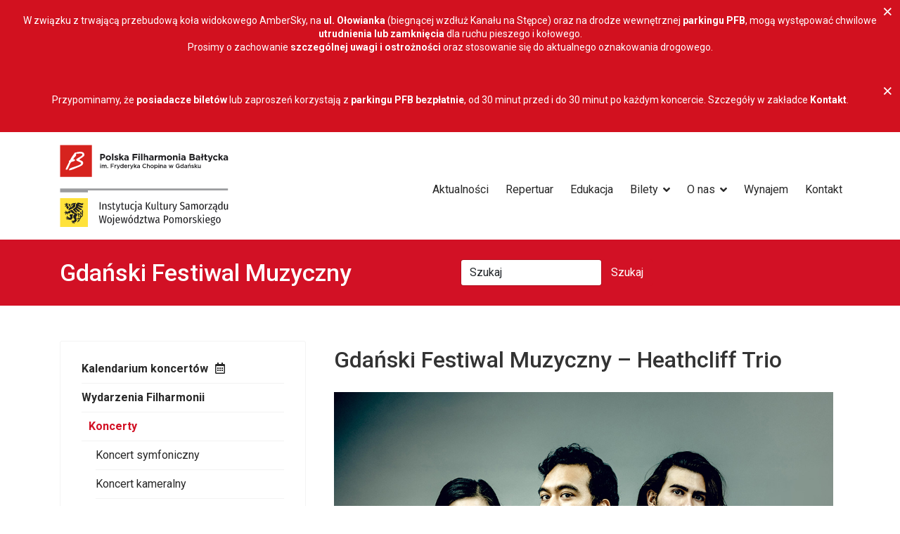

--- FILE ---
content_type: text/html; charset=utf-8
request_url: https://www.filharmonia.gda.pl/festiwale/gdanski-festiwal-muzyczny/751-gdanski-festiwal-muzyczny-heathcliff-trio
body_size: 11040
content:

<!doctype html>
<html lang="pl-pl" dir="ltr">
    <head>
<!-- Global site tag (gtag.js) - Google Analytics -->
<script async src="https://www.googletagmanager.com/gtag/js?id=UA-69822245-1"></script>
<script>
  window.dataLayer = window.dataLayer || [];
  function gtag(){dataLayer.push(arguments);}
  gtag('js', new Date());

  gtag('config', 'UA-69822245-1');
</script>
        <meta charset="utf-8">
        <meta name="viewport" content="width=device-width, initial-scale=1, shrink-to-fit=no">
        <link rel="canonical" href="https://www.filharmonia.gda.pl/festiwale/gdanski-festiwal-muzyczny/751-gdanski-festiwal-muzyczny-heathcliff-trio">
        <base href="https://www.filharmonia.gda.pl/festiwale/gdanski-festiwal-muzyczny/751-gdanski-festiwal-muzyczny-heathcliff-trio" />
	<meta http-equiv="content-type" content="text/html; charset=utf-8" />
	<meta property="og:title" content="Gdański Festiwal Muzyczny – Heathcliff Trio" />
	<meta property="og:image" content="https://www.filharmonia.gda.pl/images/repertuar/pfb/heathcliff_trio_23_wyd.jpg" />
	<meta property="og:url" content="https://www.filharmonia.gda.pl/festiwale/gdanski-festiwal-muzyczny/751-gdanski-festiwal-muzyczny-heathcliff-trio" />
	<meta property="og:description" content="Fot. Andrej Grilc Laureaci I nagrody Międzynarodowego Konkursu Muzyki Kameralnej im. J. Brahmsa Heathcliff Trio : Ashley Tong – skrzypce Sebastian Kolin – wiolonczela Jonathan Siahaan – fortepian..." />
	<meta property="og:site_name" content="Polska Filharmonia Bałtycka im. F. Chopina w Gdańsku" />
	<title>Gdański Festiwal Muzyczny – Heathcliff Trio - Polska Filharmonia Bałtycka im. F. Chopina w Gdańsku</title>
	<link href="/images/pfb/home/pfb-icon.png" rel="shortcut icon" type="image/vnd.microsoft.icon" />
	<link href="https://www.filharmonia.gda.pl/component/search/?Itemid=1211&amp;id=751&amp;catid=15&amp;format=opensearch" rel="search" title="Search" type="application/opensearchdescription+xml" />
	<link href="/media/com_eventbooking/assets/bootstrap/css/bootstrap.min.css" rel="stylesheet" type="text/css" />
	<link href="/media/com_eventbooking/assets/css/font-awesome.min.css" rel="stylesheet" type="text/css" />
	<link href="/media/com_eventbooking/assets/css/style.min.css" rel="stylesheet" type="text/css" />
	<link href="/media/com_eventbooking/assets/css/themes/default.css" rel="stylesheet" type="text/css" />
	<link href="/media/com_eventbooking/assets/js/colorbox/colorbox.min.css" rel="stylesheet" type="text/css" />
	<link href="/media/plg_system_jcepro/site/css/content.min.css?86aa0286b6232c4a5b58f892ce080277" rel="stylesheet" type="text/css" />
	<link href="/media/com_rstbox/css/engagebox.css?f1c7bb875ce3a86109ee6f792366c598" rel="stylesheet" type="text/css" />
	<link href="/plugins/system/cookiesck/assets/front.css?ver=3.7.1" rel="stylesheet" type="text/css" />
	<link href="//fonts.googleapis.com/css?family=Roboto:100,100i,300,300i,400,400i,500,500i,700,700i,900,900i&amp;display=swap&amp;subset=greek-ext" rel="stylesheet" type="text/css" />
	<link href="/templates/pfb/css/bootstrap.min.css" rel="stylesheet" type="text/css" />
	<link href="/templates/pfb/css/font-awesome.min.css" rel="stylesheet" type="text/css" />
	<link href="/templates/pfb/css/fa-v4-shims.css" rel="stylesheet" type="text/css" />
	<link href="/templates/pfb/css/template.css" rel="stylesheet" type="text/css" />
	<link href="/templates/pfb/css/presets/default.css" rel="stylesheet" type="text/css" />
	<link href="/templates/pfb/css/custom.css" rel="stylesheet" type="text/css" />
	<link href="/components/com_sppagebuilder/assets/css/font-awesome-5.min.css" rel="stylesheet" type="text/css" />
	<link href="/components/com_sppagebuilder/assets/css/font-awesome-v4-shims.css" rel="stylesheet" type="text/css" />
	<link href="/components/com_sppagebuilder/assets/css/animate.min.css" rel="stylesheet" type="text/css" />
	<link href="/components/com_sppagebuilder/assets/css/sppagebuilder.css" rel="stylesheet" type="text/css" />
	<link href="/modules/mod_ajaxsearch/assets/css/style.css" rel="stylesheet" type="text/css" />
	<style type="text/css">

		#rstbox_1 .rstbox-close:hover {
			color: rgba(128, 128, 128, 1) !important;
		}	
	
		#rstbox_5 .rstbox-close:hover {
			color: rgba(128, 128, 128, 1) !important;
		}	
	
			#cookiesck {
				position:absolute;
				left:0;
				right: 0;
				top: 0;
				z-index: 1000000;
				min-height: 30px;
				color: #eeeeee;
				background: rgba(0,0,0,0.5);
				text-align: center;
				font-size: 14px;
				line-height: 14px;
			}
			#cookiesck_text {
				padding: 10px 0;
				display: inline-block;
			}
			#cookiesck_buttons {
				float: right;
			}
			.cookiesck_button,
			#cookiesck_accept,
			#cookiesck_decline,
			#cookiesck_settings,
			#cookiesck_readmore {
				float:left;
				padding:10px;
				margin: 5px;
				border-radius: 3px;
				text-decoration: none;
				cursor: pointer;
				transition: all 0.2s ease;
			}
			#cookiesck_readmore {
				float:right;
			}
			#cookiesck_accept {
				background: #1176a6;
				border: 2px solid #1176a6;
				color: #f5f5f5;
			}
			#cookiesck_accept:hover {
				background: transparent;
				border: 2px solid darkturquoise;
				color: darkturquoise;
			}
			#cookiesck_decline {
				background: #000;
				border: 2px solid #000;
				color: #f5f5f5;
			}
			#cookiesck_decline:hover {
				background: transparent;
				border: 2px solid #fff;
				color: #fff;
			}
			#cookiesck_settings {
				background: #fff;
				border: 2px solid #fff;
				color: #000;
			}
			#cookiesck_settings:hover {
				background: transparent;
				border: 2px solid #fff;
				color: #fff;
			}
			#cookiesck_options {
				display: none;
				width: 30px;
				height: 30px;
				border-radius: 15px;
				box-sizing: border-box;
				position: fixed;
				bottom: 0;
				left: 0;
				margin: 10px;
				border: 1px solid #ccc;
				cursor: pointer;
				background: rgba(255,255,255,1) url(/plugins/system/cookiesck/assets/cookies-icon.svg) center center no-repeat;
				background-size: 80% auto;
				z-index: 1000000;
			}
			#cookiesck_options > .inner {
				display: none;
				width: max-content;
				margin-top: -40px;
				background: rgba(0,0,0,0.7);
				position: absolute;
				font-size: 14px;
				color: #fff;
				padding: 4px 7px;
				border-radius: 3px;
			}
			#cookiesck_options:hover > .inner {
				display: block;
			}
			#cookiesck > div {
				display: flex;
				justify-content: space-around;
				align-items: center;
				flex-direction: column;
			}
			
			
			.cookiesck-iframe-wrap-text {
				position: absolute;
				width: 100%;
				padding: 10px;
				color: #fff;
				top: 50%;
				transform: translate(0,-60%);
				text-align: center;
			}
			.cookiesck-iframe-wrap:hover .cookiesck-iframe-wrap-text {
				color: #333;
			}
			.cookiesck-iframe-wrap-allowed .cookiesck-iframe-wrap-text {
				display: none;
			}

		body .uwy.userway_p1 .uai {
    top: 40px !important;
}

.logo2 a {
    padding: 18px 0 !important;
}

.sp-megamenu-parent {
    padding-top: 52px !important;
}

#userwayAccessibilityIcon {
  margin-top: 15px !important;
}

.sp-megamenu-parent > li > a, .sp-megamenu-parent > li > span {
    padding: 0 12px;
}

.sp-page-builder .page-content #section-id-1651734596244 {
  z-index: 99999;
}


.buttongaleria {
  background: #F5F5F5;
  border: 1px solid #000;
  margin-top: 30px;
  border-radius: 0px;
margin-bottom: 2px;
}

.buttongaleria:hover {
  background: #F5F5F5;
border: 1px solid #000;
border-radius: 0px !important;
margin-bottom: 2px;
}

#column-wrap-id-1606710094210 {     padding-left: 0px !important; }

#section-id-1606710094211 .sppb-container {
padding-left: 63px !important;
}

#sp-footer .container {
  width: 100% !important;
  padding-left: 50px;
  padding-right: 50px;
}

#sp-footer1 {
  padding: 30px 50px;
}



@media only screen and (min-width:1024px) {
.nodesktop {
display: none !important;
}
}

#sppb-addon-1700742520570 a {
  border: none !important;
}

#section-id-1603789025329 polygon {
  fill: #f5f5f5 !important;
}h1{font-family: 'Roboto', sans-serif;font-style: normal;}
h2{font-family: 'Roboto', sans-serif;font-style: normal;}
h3{font-family: 'Roboto', sans-serif;font-style: normal;}
h4{font-family: 'Roboto', sans-serif;font-style: normal;}
h5{font-family: 'Roboto', sans-serif;font-style: normal;}
h6{font-family: 'Roboto', sans-serif;font-style: normal;}
.logo-image {height:117px;}.logo-image-phone {height:117px;}#sp-section-2{ background-color:#d21125; }#sp-section-4{ background-color:#f5f5f5;padding:50px  50px 0px 50px; }#sp-bottom{ color:#212529;padding:0px 50px 0px 50px; }#sp-bottom a{color:#212529;}#sp-bottom a:hover{color:#d21125;}div.mod_ajaxsearch350 input[type="search"]{ width:auto; }
	</style>
	<script src="/media/jui/js/jquery.min.js?f1c7bb875ce3a86109ee6f792366c598"></script>
	<script src="/media/jui/js/jquery-noconflict.js?f1c7bb875ce3a86109ee6f792366c598"></script>
	<script src="/media/jui/js/jquery-migrate.min.js?f1c7bb875ce3a86109ee6f792366c598"></script>
	<script src="/media/com_eventbooking/assets/js/eventbookingjq.min.js"></script>
	<script src="/media/com_eventbooking/assets/js/colorbox/jquery.colorbox.min.js"></script>
	<script src="/media/com_eventbooking/assets/js/colorbox/i18n/jquery.colorbox-pl-PL.js"></script>
	<script src="/media/com_rstbox/js/vendor/velocity.js?f1c7bb875ce3a86109ee6f792366c598"></script>
	<script src="/media/com_rstbox/js/vendor/velocity.ui.js?f1c7bb875ce3a86109ee6f792366c598"></script>
	<script src="/media/com_rstbox/js/engagebox.js?f1c7bb875ce3a86109ee6f792366c598"></script>
	<script src="/plugins/system/cookiesck/assets/front.js?ver=3.7.1"></script>
	<script src="/templates/pfb/js/popper.min.js"></script>
	<script src="/templates/pfb/js/bootstrap.min.js"></script>
	<script src="/templates/pfb/js/main.js"></script>
	<script src="/components/com_sppagebuilder/assets/js/jquery.parallax.js?efcb014a6f41a6d880968ea58653b58d"></script>
	<script src="/components/com_sppagebuilder/assets/js/sppagebuilder.js?efcb014a6f41a6d880968ea58653b58d" defer="defer"></script>
	<script src="/media/system/js/html5fallback.js"></script>
	<script src="/modules/mod_ajaxsearch/assets/js/script.js"></script>
	<script>
var EBBaseAjaxUrl = "/index.php?option=com_eventbooking&time=1769055749";Eb.jQuery(document).ready(function($){$(".eb-colorbox-map").colorbox({ iframe: true, fastIframe: false, inline: false, width: '600px', height: '480px', scrolling: true});});Eb.jQuery(document).ready(function($){$("a.eb-modal").colorbox({ maxWidth: '80%', maxHeight: '80%'});});
        function cancelRegistration(registrantId)
        {
            var form = document.adminForm ;
    
            if (confirm("Czy chcesz anulować tę rejestrację?"))
            {
                form.task.value = "registrant.cancel" ;
                form.id.value = registrantId ;
                form.submit() ;
            }
        }
    
var COOKIESCK = {
	ALLOWED : ["cookiesck","cookiesckiframes","cookiesckuniquekey","jform_captchacookie","609a0414550a5de54bebe41934c555ae"]
	, VALUE : 'yes'
	, UNIQUE_KEY : '059ee324c19dcf1d60f79396e7df8c38'
	, LOG : '0'
	, LIST : '{}'
	, LIFETIME : '365'
	, DEBUG : '0'
	, TEXT : {
		INFO : 'By visiting our website you agree that we are using cookies to ensure you to get the best experience.'
		, ACCEPT_ALL : 'Accept all'
		, ACCEPT_ALL : 'Accept all'
		, DECLINE_ALL : 'Decline all'
		, SETTINGS : 'Customize'
		, OPTIONS : 'Cookies options'
		, CONFIRM_IFRAMES : 'Please confirm that you want to enable the iframes'
	}
};
console.log("COOKIES CK MESSAGE : The list of cookies is empty. Please check the documentation");jQuery(document).ready(function(){ckInitCookiesckIframes();});template="pfb";
	var asoptions = {
		lower_limit: 3,
		max_results: 3
	};
	var asstrings = {
		show_all: "Pokaż wszystkie wyniki"
	};

	</script>
<!-- GetResponse Analytics -->
  <script>
      
  (function(m, o, n, t, e, r, _){
          m['__GetResponseAnalyticsObject'] = e;m[e] = m[e] || function() {(m[e].q = m[e].q || []).push(arguments)};
          r = o.createElement(n);_ = o.getElementsByTagName(n)[0];r.async = 1;r.src = t;r.setAttribute('crossorigin', 'use-credentials');_.parentNode .insertBefore(r, _);
      })(window, document, 'script', 'https://ga.getresponse.com/script/71c2ba96-7388-4d42-94a7-bda66cc2e698/ga.js', 'GrTracking');


  </script>
  <!-- End GetResponse Analytics -->
   
	<link href="https://www.filharmonia.gda.pl/media/jui/css/icomoon.css" rel="stylesheet" type="text/css">
	<link href="https://www.filharmonia.gda.pl/templates/gridbox/library/icons/fontawesome/fontawesome.css" rel="stylesheet" type="text/css"></head>


    <body class="pfb com-eventbooking view-event layout-default task-none itemid-1211 pl-pl ltr sticky-header layout-fluid offcanvas-init offcanvs-position-right">
    
    <div class="body-wrapper">
        <div class="body-innerwrapper">
                        <section id="sp-section-1"><div class="container"><div class="container-inner"><div class="row"><div id="sp-logo" class="col-8 col-sm-6 col-md-4 col-lg-4 "><div class="sp-column logo2"><div class="logo"><a href="/"><img class="logo-image d-none d-lg-inline-block" src="/images/pfb/home/logo-pfb-pion.svg" alt="Polska Filharmonia Bałtycka im. F. Chopina w Gdańsku"><img class="logo-image-phone d-inline-block d-lg-none" src="/images/pfb/home/logo-pfb-pion.svg" alt="Polska Filharmonia Bałtycka im. F. Chopina w Gdańsku"></a></div></div></div><div id="sp-menu" class="col-4 col-sm-6 col-md-8 col-lg-8 "><div class="sp-column "><nav class="sp-megamenu-wrapper" role="navigation"><a id="offcanvas-toggler" aria-label="Navigation" class="offcanvas-toggler-right d-block d-lg-none" href="#"><i class="fa fa-bars" aria-hidden="true" title="Navigation"></i></a><ul class="sp-megamenu-parent menu-animation-fade-up d-none d-lg-block"><li class="sp-menu-item"></li><li class="sp-menu-item"><a  href="/aktualnosci" >Aktualności</a></li><li class="sp-menu-item"><a  href="https://www.filharmonia.gda.pl/repertuar" >Repertuar</a></li><li class="sp-menu-item"><a  href="/edukacja" >Edukacja</a></li><li class="sp-menu-item"></li><li class="sp-menu-item sp-has-child"><a  href="/bilety" >Bilety</a><div class="sp-dropdown sp-dropdown-main sp-menu-right" style="width: 240px;"><div class="sp-dropdown-inner"><ul class="sp-dropdown-items"><li class="sp-menu-item"><a  href="/bilety/karnety-promocje-biletowe" >Karnety, promocje biletowe</a></li><li class="sp-menu-item"><a  href="/bilety/plany-widowni" >Plany widowni</a></li></ul></div></div></li><li class="sp-menu-item"></li><li class="sp-menu-item sp-has-child"><a  href="/filharmonia" >O nas</a><div class="sp-dropdown sp-dropdown-main sp-menu-right" style="width: 240px;"><div class="sp-dropdown-inner"><ul class="sp-dropdown-items"><li class="sp-menu-item"><a  href="/filharmonia/historia-filharmonii" >Historia Filharmonii</a></li><li class="sp-menu-item"><a  href="/filharmonia/dyrekcja" >Dyrekcja</a></li><li class="sp-menu-item"><a  href="/filharmonia/orkiestra" >Orkiestra </a></li><li class="sp-menu-item"><a  href="/filharmonia/dyskografia-cd-dvd" >Dyskografia CD/DVD</a></li><li class="sp-menu-item"><a  href="/filharmonia/studio-nagran" >Studio nagrań</a></li><li class="sp-menu-item"><a  href="/filharmonia/galeria" >Galeria</a></li><li class="sp-menu-item"><a  href="/filharmonia/sponsorzy" >Sponsorzy</a></li><li class="sp-menu-item"><a  href="/filharmonia/dotacje-i-fundusze" >Dotacje i fundusze</a></li></ul></div></div></li><li class="sp-menu-item"><a  href="/wynajem" >Wynajem</a></li><li class="sp-menu-item"></li><li class="sp-menu-item"><a  href="/kontakt" >Kontakt</a></li><li class="sp-menu-item"></li><li class="sp-menu-item"></li><li class="sp-menu-item"></li><li class="sp-menu-item"></li><li class="sp-menu-item"></li></ul></nav></div></div></div></div></div></section><section id="sp-section-2"><div class="container"><div class="container-inner"><div class="row"><div id="sp-title" class="col-lg-6 "><div class="sp-column "><div class="sp-page-title"><div class="container"><h2 class="sp-page-title-heading">Gdański Festiwal Muzyczny</h2></div></div></div></div><div id="sp-search" class="col-lg-6 "><div class="sp-column "><div class="sp-module "><div class="sp-module-content"><div class="ajax-search mod_ajaxsearch350">
	<form id="mod-ajaxsearch-form" action="/component/search/" method="post" class="form-inline">
		<div class="btn-toolbar">
			<div class="btn-group pull-left">
				<input type="search" name="searchword" id="mod-ajaxsearch-searchword" placeholder="Szukaj" size="20" maxlength="200" class="inputbox" value="Szukaj" autocomplete="off" onblur="if (this.value=='') this.value='Szukaj';" onfocus="if (this.value=='Szukaj') this.value='';" />
			</div>
							<div class="class="btn btn-primary">
					<button name="Search" onclick="this.form.submit()" class="btn btn-primary" title="Search">Szukaj</button>
				</div>
						<div class="clearfix"></div>
		</div>
		<div id="mod-ajaxsearch-results-box" class="results-box"></div>
		<input type="hidden" name="task" value="search" />
		<input type="hidden" name="limit" value="20" />
	</form>
</div>
</div></div></div></div></div></div></div></section><section id="sp-main-body"><div class="container"><div class="container-inner"><div class="row"><aside id="sp-left" class="col-lg-4 "><div class="sp-column "><div class="sp-module "><div class="sp-module-content"><ul class="menu">
<li class="item-1244"><a href="/kalendarium-koncertow" >Kalendarium koncertów</a></li><li class="item-1228"><a href="/wydarzenia-filharmonii" >Wydarzenia Filharmonii</a></li><li class="item-1229 menu-divider menu-deeper menu-parent"><span class="menu-separator ">Koncerty<span class="menu-toggler"></span></span>
<ul class="menu-child"><li class="item-1164"><a href="/koncerty/koncert-symfoniczny" >Koncert symfoniczny</a></li><li class="item-1165"><a href="/koncerty/kameralny" >Koncert kameralny</a></li><li class="item-1204"><a href="/koncerty/recital-pianistyczny" >Recital pianistyczny</a></li><li class="item-1206"><a href="/koncerty/koncert-organowy" >Recital organowy</a></li><li class="item-1205"><a href="/koncerty/koncert-familijny" >Koncert familijny</a></li><li class="item-1207"><a href="/koncerty/koncert-edukacyjny" >Koncert edukacyjny</a></li><li class="item-1208"><a href="/koncerty/koncert-promenadowy" >Koncert promenadowy</a></li><li class="item-1248"><a href="/koncerty/bal-gdanski" >Koncert karnawałowy</a></li></ul></li><li class="item-1387 menu-divider menu-deeper menu-parent"><span class="menu-separator ">Warsztaty<span class="menu-toggler"></span></span>
<ul class="menu-child"><li class="item-1388"><a href="/warsztaty/warsztaty-muzyczne" >Warsztaty muzyczne</a></li></ul></li><li class="item-1209 active menu-divider menu-deeper menu-parent"><span class="menu-separator "> Festiwale i cykle<span class="menu-toggler"></span></span>
<ul class="menu-child"><li class="item-1210"><a href="/festiwale/gdanska-jesien-pianistyczna" >Gdańska Jesień Pianistyczna</a></li><li class="item-1460"><a href="/festiwale/chopin-nad-wodami-motlawy" >Chopin nad wodami Motławy</a></li><li class="item-1462"><a href="/festiwale/muzyka-w-zabytkach-starego-gdanska" >Muzyka w zabytkach starego Gdańska</a></li><li class="item-1249"><a href="/festiwale/miedzynarodowy-festiwal-muzyki-organowej-w-oliwie" >Międzynarodowy Festiwal Muzyki Organowej w Oliwie</a></li><li class="item-1463"><a href="/festiwale/blizej-bacha-jarmark-sw-dominika" >Bliżej Bacha | Jarmark św. Dominika</a></li><li class="item-1250"><a href="/festiwale/miedzynarodowy-letni-festiwal-muzyczny-slowo-i-muzyka-u-jezuitow-w-jastrzebiej-gorze" >Międzynarodowy Letni Festiwal Muzyczny „Słowo i muzyka u Jezuitów” w Jastrzębiej Górze</a></li><li class="item-1251"><a href="/festiwale/miedzynarodowy-festiwal-organowy-w-stegnie" >Międzynarodowy Festiwal Organowy w Stegnie</a></li><li class="item-1465"><a href="/festiwale/cysterskie-lato-muzyczne-w-zarnowcu" >Cysterskie Lato Muzyczne w Żarnowcu</a></li><li class="item-1464"><a href="/festiwale/koncerty-organowe-w-jastarni" >Koncerty organowe w Jastarni</a></li><li class="item-1211 current active"><a href="/festiwale/gdanski-festiwal-muzyczny" >Gdański Festiwal Muzyczny</a></li><li class="item-1215"><a href="/festiwale/gdansk-siesta-festival" >Gdańsk Siesta Festival</a></li></ul></li><li class="item-1230"><a href="/wydarzenia-innych-organizatorow" >Wydarzenia innych organizatorów</a></li></ul>
</div></div></div></aside><main id="sp-component" class="col-lg-8 " role="main"><div class="sp-column "><div id="system-message-container">
	</div>
<div id="eb-event-page" class="eb-container eb-category-4 eb-event">
	<div class="eb-box-heading clearfix">
		<h1 class="eb-page-heading">
			Gdański Festiwal Muzyczny – Heathcliff Trio		</h1>
	</div>
	<div id="eb-event-details" class="eb-description">
		
		<div class="eb-description-details clearfix">
								<img src="/images/repertuar/pfb/heathcliff_trio_23_wyd.jpg" class="eb-event-large-image img-polaroid"/>
				<p style="text-align: right;">Fot.&nbsp;Andrej Grilc</p>
<p>Laureaci I nagrody Międzynarodowego Konkursu Muzyki Kameralnej im. J. Brahmsa</p>
<p><strong>Heathcliff Trio</strong>:<br /><strong>Ashley Tong</strong> – skrzypce<br /><strong>Sebastian Kolin</strong>&nbsp;– wiolonczela<br /><strong>Jonathan Siahaan&nbsp;</strong>– fortepian</p>
<p>Program:</p>
<p>Wolfgang Amadeusz Mozart – Trio fortepianowe B-dur KV 502 [22']<br />Johannes Brahms – Trio fortepianowe c-moll op. 101 [21']<br />Joseph Haydn – Trio fortepianowe e-moll Hob.XV:12 [21']<br />Maurice Ravel – Trio fortepianowe a-moll [28']</p>
<p style="text-align: justify;"><strong>Heathcliff Trio</strong> powstało pod koniec 2020 roku i jest efektem trwającej blisko dekadę współpracy przyjaciół z dzieciństwa Ashley Tong i Sebastiana Kolina. Muzycy studiowali razem w Yehudi Menuhin School, w której spotkali duńskiego pianistę Jonathana Siahaana. Poszukiwanie wspólnej ekspresji doprowadziło ich do spotkań z artystami tej miary, co m.in. Nikolaj Szeps-Znaider, Kathryn Stott, Enrico Pace i Barnaba Kelemen.<br />Koncertowali już w Danii, Austrii, Francji, Holandii, Litwie, Hiszpanii, Norwegii i Szwajcarii. W roku 2022 Heathcliff Trio zdobyło pierwszą nagrodę na IX Międzynarodowym Konkursie Muzyki Kameralnej Johannesa Brahmsa (2022) oraz dwie dodatkowe nagrody specjalne, w tym nagrodę za najlepszą interpretację utworu Brahmsa.<br />W sezonie 2021/2022 Trio zadebiutowało w Wigmore Hall na finałowym koncercie Międzynarodowego Konkursu Muzyki Kameralnej The Parkhouse Award. W sezonie 2022/2023 Heathcliff Trio wystąpi m.in. na Harrogate International Festival, K&amp;M Festival Stavanger, Hobro Musikforening, Kammermusik Odense. W Polsce zadebiutuje w maju 2023 roku podczas Gdańskiego Festiwalu Muzycznego.<br />Heathcliff Trio ma obecnie siedzibę w Kopenhadze. Muzycy kontynuują studia podyplomowe pod kierunkiem Tima Frederiksena w Królewskiej Akademii Muzycznej. Trio jest także członkiem Europejskiej Akademii Muzyki Kameralnej, gdzie kształci się u Johannesa Meissla, Avedisa Kouyoumdjiana, Hatto Beyerle (Alban Berg Quartet), Patrick Jüdt i Cyril Huve.</p>
<p><a href="https://www.heathclifftrio.com/" target="_blank" rel="noopener">heathclifftrio.com</a></p>
<p><a href="https://www.gdanskifestiwal.pl/pl/" target="_blank" rel="noopener">gdanskifestiwal.pl</a></p>
<p>Główny organizator:<br /><br /></p>
<p><img src="/images/logo/fundacja_gfm_logo_100.jpg" alt="fundacja gfm logo 100" /><br /><br /></p>		</div>

        <div id="eb-event-info" class="clearfix row">
							<div id="eb-event-info-left" class="col-md-12">
					<h3 id="eb-event-properties-heading">
						Informacje o wydarzeniu					</h3>
					<table class="table table-bordered table-striped">
	<tbody>
			<tr class="eb-event-property">
			<td style="width: 30%;" class="eb-event-property-label">
				Data wydarzenia			</td>
			<td class="eb-event-property-value">
				środa, 24/05/2023, 19:00			</td>
		</tr>

		            <tr class="eb-event-property">
                <td class="eb-event-property-label">
					Cena				</td>
				<td class="eb-event-property-value eb_price">
					27-58 zł				</td>
			</tr>
					<tr class="eb-event-property">
			<td class="eb-event-property-label">
				Miejsce			</td>
			<td class="eb-event-property-value">
				Sala Kameralna			</td>
		</tr>
		        <tr class="eb-event-property">
            <td class="eb-event-property-label">
                Kategorie            </td>
            <td class="eb-event-property-value">
                <a href="/repertuar">Wydarzenia Filharmonii</a>, <a href="/festiwale/gdanski-festiwal-muzyczny">Gdański Festiwal Muzyczny</a>, <a href="/koncerty/kameralny">Koncert kameralny</a>            </td>
        </tr>
    	</tbody>
</table>
				</div>

						</div>
		<div class="clearfix"></div>
	        <div class="text-info eb-notice-message">Nie akceptujemy już rejestracji na to wydarzenie</div>
			<div class="eb-taskbar eb-register-buttons-bottom clearfix">
			<ul>
							</ul>
		</div>
		</div>
</div>

<form name="adminForm" id="adminForm" action="/festiwale/gdanski-festiwal-muzyczny" method="post">
	<input type="hidden" name="task" value="" />
	<input type="hidden" name="id" value="" />
	<input type="hidden" name="2a0e668897762cb4d3364c992aefb22f" value="1" /></form>

<script>
	</script></div></main></div></div></div></section><section id="sp-section-4"><div class="row"><div id="sp-user1" class="col-lg-12 col-xl-12 "><div class="sp-column "><div class="sp-module "><div class="sp-module-content"><div class="mod-sppagebuilder  sp-page-builder" data-module_id="366">
	<div class="page-content">
		<div id="section-id-1700742520567" class="sppb-section" ><div class="sppb-container-inner"><div class="sppb-row"><div class="sppb-col-md-12" id="column-wrap-id-1700742520564"><div id="column-id-1700742520564" class="sppb-column" ><div class="sppb-column-addons"><div id="sppb-addon-wrapper-1700742520570" class="sppb-addon-wrapper"><div id="sppb-addon-1700742520570" class="clearfix "     ><div class="sppb-addon sppb-addon-icons-group  icons-group-title-postion-top sppb-text-left"><ul class="sppb-icons-group-list"><li id="icon-1700742520571" class=""><a href="https://pl-pl.facebook.com/Filharmonia/?ref=page_internal" aria-label="fb"><i class="fab fa-facebook " aria-hidden="true" title="fb"></i></a></li><li id="icon-1700742520572" class=""><a href="https://www.instagram.com/polska_filharmonia_baltycka" aria-label="ins"><i class="fab fa-instagram-square " aria-hidden="true" title="ins"></i></a></li><li id="icon-1700742520573" class=""><a href="https://www.youtube.com/user/filharmoniabaltycka" aria-label="yt"><i class="fab fa-youtube " aria-hidden="true" title="yt"></i></a></li></ul></div><style type="text/css">#sppb-addon-wrapper-1700742520570 {
margin:0px 0px 30px 0px;}
#sppb-addon-1700742520570 {
	box-shadow: 0 0 0 0 #ffffff;
}
#sppb-addon-1700742520570 {
}
#sppb-addon-1700742520570.sppb-element-loaded {
}
@media (min-width: 768px) and (max-width: 991px) {#sppb-addon-1700742520570 {}}@media (max-width: 767px) {#sppb-addon-1700742520570 {}}#sppb-addon-1700742520570 #sppb-addon-1700742520570 a{border:none !important;}</style><style type="text/css">#sppb-addon-1700742520570 .sppb-icons-group-list li#icon-1700742520571 a {height: 80px;margin: 5px;padding: 20px 20px 20px 20px;width: 80px;border-style: solid;font-size: 30px;}#sppb-addon-1700742520570 .sppb-icons-group-list {margin: -5px;}#sppb-addon-1700742520570 .sppb-icons-group-list li#icon-1700742520571 .sppb-icons-label-text {font-size: 16px;letter-spacing: 0px;}#sppb-addon-1700742520570 .sppb-icons-group-list li#icon-1700742520571{display: inline-block;}@media (min-width: 768px) and (max-width: 991px) {#sppb-addon-1700742520570 .sppb-icons-group-list li#icon-1700742520571 a {padding:    ;}}@media (max-width: 767px) {#sppb-addon-1700742520570 .sppb-icons-group-list li#icon-1700742520571 a {padding:    ;}}
#sppb-addon-1700742520570 .sppb-icons-group-list li#icon-1700742520572 a {height: 80px;margin: 5px;padding: 20px 20px 20px 20px;width: 80px;border-style: solid;font-size: 30px;}#sppb-addon-1700742520570 .sppb-icons-group-list {margin: -5px;}#sppb-addon-1700742520570 .sppb-icons-group-list li#icon-1700742520572 .sppb-icons-label-text {font-size: 16px;letter-spacing: 0px;}#sppb-addon-1700742520570 .sppb-icons-group-list li#icon-1700742520572{display: inline-block;}@media (min-width: 768px) and (max-width: 991px) {#sppb-addon-1700742520570 .sppb-icons-group-list li#icon-1700742520572 a {padding:    ;}}@media (max-width: 767px) {#sppb-addon-1700742520570 .sppb-icons-group-list li#icon-1700742520572 a {padding:    ;}}
#sppb-addon-1700742520570 .sppb-icons-group-list li#icon-1700742520573 a {height: 80px;margin: 5px;padding: 20px 20px 20px 20px;width: 80px;border-style: solid;font-size: 30px;}#sppb-addon-1700742520570 .sppb-icons-group-list {margin: -5px;}#sppb-addon-1700742520570 .sppb-icons-group-list li#icon-1700742520573 .sppb-icons-label-text {font-size: 16px;letter-spacing: 0px;}#sppb-addon-1700742520570 .sppb-icons-group-list li#icon-1700742520573{display: inline-block;}@media (min-width: 768px) and (max-width: 991px) {#sppb-addon-1700742520570 .sppb-icons-group-list li#icon-1700742520573 a {padding:    ;}}@media (max-width: 767px) {#sppb-addon-1700742520570 .sppb-icons-group-list li#icon-1700742520573 a {padding:    ;}}#sppb-addon-1700742520570 .sppb-addon-title {margin: 0px 0px 0px 0px; padding: 0px 0px 0px 0px; }</style></div></div></div></div></div></div></div></div><style type="text/css">.sp-page-builder .page-content #section-id-1700742520567{padding-top:0px;padding-right:0px;padding-bottom:0px;padding-left:0px;margin-top:0px;margin-right:0px;margin-bottom:0px;margin-left:0px;box-shadow:0 0 0 0 #ffffff;}#column-id-1700742520564{box-shadow:0 0 0 0 #fff;}</style>	</div>
</div>
</div></div></div></div></div></section><section id="sp-bottom"><div class="row"><div id="sp-bottom1" class="col-sm-col-sm-6 col-lg-4 "><div class="sp-column "><div class="sp-module "><div class="sp-module-content">

<div class="custom"  >
	<p><strong>Polska Filharmonia Bałtycka im. Fryderyka Chopina w Gdańsku</strong><br />ul. Ołowianka 1<br />80-751 Gdańsk</p>
<p>+48 58 320 62 50<br /><span id="cloakb42881e9a63a2b915f203365b05bca9d">Ten adres pocztowy jest chroniony przed spamowaniem. Aby go zobaczyć, konieczne jest włączenie w przeglądarce obsługi JavaScript.</span><script type='text/javascript'>
				document.getElementById('cloakb42881e9a63a2b915f203365b05bca9d').innerHTML = '';
				var prefix = '&#109;a' + 'i&#108;' + '&#116;o';
				var path = 'hr' + 'ef' + '=';
				var addyb42881e9a63a2b915f203365b05bca9d = 's&#101;kr&#101;t&#97;r&#105;&#97;t' + '&#64;';
				addyb42881e9a63a2b915f203365b05bca9d = addyb42881e9a63a2b915f203365b05bca9d + 'pfb' + '&#46;' + 'gd&#97;' + '&#46;' + 'pl';
				var addy_textb42881e9a63a2b915f203365b05bca9d = 's&#101;kr&#101;t&#97;r&#105;&#97;t' + '&#64;' + 'pfb' + '&#46;' + 'gd&#97;' + '&#46;' + 'pl';document.getElementById('cloakb42881e9a63a2b915f203365b05bca9d').innerHTML += '<a ' + path + '\'' + prefix + ':' + addyb42881e9a63a2b915f203365b05bca9d + '\'>'+addy_textb42881e9a63a2b915f203365b05bca9d+'<\/a>';
		</script></p>
<p><br /><a href="https://pomorskie.eu/" target="_blank" rel="noopener"><img src="/images/logo/Logo_PFB_2_200.png" alt="Logo PFB 2 250" /></a></p>
<p>&nbsp;</p>
<p><a href="https://pfb.bip.gov.pl/" target="_blank" rel="noopener"><img src="/images/pfb/home/BIP-logo.png" alt="BIP logo" width="120" height="50" style="float: left;" /></a><a href="/images/pdf/ETR_Polska_Filharmonia_Bałtycka.pdf" target="_blank"><img src="/images/logo/ETR.jpg" alt="ETR" width="50" height="50" style="margin-left: 30px; float: left;" /></a></p></div>
</div></div></div></div><div id="sp-bottom2" class="col-sm-col-sm-6 col-lg-3 "><div class="sp-column "><div class="sp-module "><div class="sp-module-content">

<div class="custom"  >
	<p><strong>Kasy biletowe:</strong></p>
<p>+48 58 320 62 62<br />+48 58 323 83 62<br />+48 664 71 00 23<br /><a href="mailto:bilety@filharmonia.gda.pl">bilety@pfb.gda.pl</a></p>
<p><strong>Godziny otwarcia kas:</strong></p>
<p>• sobota–poniedziałek: nieczynne<br />• wtorek–piątek: 13:00–18:00<br />• oraz 4 godziny przed każdym<br />koncertem wieczornym, 1 godzinę<br />przed familijnym lub edukacyjnym</p></div>
</div></div></div></div><div id="sp-bottom3" class="col-lg-2 "><div class="sp-column "><div class="sp-module "><h3 class="sp-module-title">Kategorie</h3><div class="sp-module-content">

<div class="custom"  >
	<p><a href="/aktualnosci">Aktualności</a><br /><a href="/repertuar?layout=timeline&amp;lang=pl">Repertuar<br /></a><a href="/edukacja" target="_self">Edukacja</a><br /><a href="/bilety?lang=pl">Bilety</a><br /><a href="/filharmonia?lang=pl">O nas</a><br /><a href="/wynajem?lang=pl">Wynajem<br /></a><span style="color: #c80000;"><strong><span style="color: #000000;"><br /></span>Dyrekcja zastrzega sobie&nbsp;</strong><strong>prawo<br />do zmian w programie wydarzeń</strong></span></p></div>
</div></div></div></div><div id="sp-bottom4" class="col-lg-3 "><div class="sp-column "><div class="sp-module "><h3 class="sp-module-title">Informacje</h3><div class="sp-module-content">

<div class="custom"  >
	<p><a href="/dla-mediow">Media</a><br /> <a href="/praca">Praca<br /></a><a href="/kontakt">Kontakt</a><a href="/praca"></a></p>
<p><a href="https://pfb.bip.gov.pl/zamowienia-publiczne-jb/zamowienia-publiczne.html" target="_blank" rel="noopener">Zamówienia publiczne</a><br /><a href="https://filharmonia-gda.ezamawiajacy.pl/servlet/HomeServlet" target="_blank" rel="noopener">Platforma eZamawiający<br />dla wykonawców</a></p>
<p><a href="/dane-osobowe">Dane osobowe</a><br /> <a href="/polityka-prywatnosci">Polityka prywatności<br /></a><a href="/polityka-ochrony-dzieci">Polityka ochrony dzieci</a><br /><a href="/deklaracja-dostepnosci">Deklaracja dostępności<br /></a><a href="/sygnalisci-zgloszenia" target="_self">Sygnaliści&nbsp;– zgłoszenia</a></p></div>
</div></div></div></div></div></section><footer id="sp-footer"><div class="row"><div id="sp-footer1" class="col-lg-12 "><div class="sp-column "><span class="sp-copyright">© 2020 Polska Filharmonia Bałtycka</span></div></div></div></footer>        </div>
    </div>

    <!-- Off Canvas Menu -->
    <div class="offcanvas-overlay"></div>
    <div class="offcanvas-menu">
        <a href="#" class="close-offcanvas"><span class="fa fa-remove"></span></a>
        <div class="offcanvas-inner">
                            <div class="sp-module "><div class="sp-module-content"><ul class="menu">
<li class="item-999"><a href="/aktualnosci" >Aktualności</a></li><li class="item-1019"><a href="https://www.filharmonia.gda.pl/repertuar" >Repertuar</a></li><li class="item-1584"><a href="/edukacja" >Edukacja</a></li><li class="item-1020 menu-deeper menu-parent"><a href="/bilety" >Bilety<span class="menu-toggler"></span></a><ul class="menu-child"><li class="item-1021"><a href="/bilety/karnety-promocje-biletowe" >Karnety, promocje biletowe</a></li><li class="item-1022"><a href="/bilety/plany-widowni" >Plany widowni</a></li></ul></li><li class="item-982 menu-deeper menu-parent"><a href="/filharmonia" >O nas<span class="menu-toggler"></span></a><ul class="menu-child"><li class="item-983"><a href="/filharmonia/historia-filharmonii" >Historia Filharmonii</a></li><li class="item-1027"><a href="/filharmonia/dyrekcja" >Dyrekcja</a></li><li class="item-1026"><a href="/filharmonia/orkiestra" >Orkiestra </a></li><li class="item-1025"><a href="/filharmonia/dyskografia-cd-dvd" >Dyskografia CD/DVD</a></li><li class="item-1024"><a href="/filharmonia/studio-nagran" >Studio nagrań</a></li><li class="item-1202"><a href="/filharmonia/galeria" >Galeria</a></li><li class="item-1023"><a href="/filharmonia/sponsorzy" >Sponsorzy</a></li><li class="item-1585"><a href="/filharmonia/dotacje-i-fundusze" >Dotacje i fundusze</a></li></ul></li><li class="item-1000"><a href="/wynajem" >Wynajem</a></li><li class="item-1336"><a href="/kontakt" >Kontakt</a></li></ul>
</div></div>
                    </div>
    </div>

    
    
    
    <!-- Go to top -->
            <a href="#" class="sp-scroll-up" aria-label="Scroll Up"><span class="fa fa-chevron-up" aria-hidden="true"></span></a>
        	
	
	<script>(function(d){var s = d.createElement("script");s.setAttribute("data-account", "BFuH4eNzt8");s.setAttribute("src", "https://cdn.userway.org/widget.js");(d.body || d.head).appendChild(s);})(document)</script><noscript>Please ensure Javascript is enabled for purposes of <a href="https://userway.org">website accessibility</a></noscript>
	
    
<div class="rstboxes" data-t="2a0e668897762cb4d3364c992aefb22f" data-baseurl="https://www.filharmonia.gda.pl/" data-site="25f846e0b5dcab0134da60042dc4aae0" data-debug="0" >

	
	
	<div id="rstbox_1"  class="rstbox rstbox_top-center rstbox_custom  eb-pageslide rstbox-acm rstbox-acc  formVer" data-settings='{"delay":"3","transitionin":"rstbox.slideUpIn","transitionout":"rstbox.slideUpOut","duration":"400","autohide":"1","closeopened":"0","preventpagescroll":false,"log":1,"testmode":"0","autoclose":false}' data-trigger="pageload" data-cookietype="never" data-cookietime="30" data-title="aktualności - pasek 1" style="max-width:100%;height:auto;background-color:rgba(210, 17, 31, 1);color:rgba(255, 255, 255, 1);border:none 15px rgba(46, 198, 100, 1);border-radius:0px;padding:20px;z-index:99999" role="dialog" tabindex="-1">
		
		
<button type="button" data-ebox-cmd="closeKeep" class="rstbox-close" aria-label="Close" style="color:rgba(255, 255, 255, 1);font-size:25px">
			<span aria-hidden="true">&times;</span>
	</button>
	

		<div class="rstbox-container">
						<div class="rstbox-content">
				<p>W związku z trwającą przebudową koła widokowego AmberSky, na&nbsp;<strong>ul. Ołowianka</strong> (biegnącej wzdłuż Kanału na Stępce) oraz na drodze wewnętrznej<strong>&nbsp;parkingu PFB</strong>, mogą występować chwilowe <strong>utrudnienia lub&nbsp;zamknięcia</strong>&nbsp;dla ruchu pieszego i kołowego.<br />Prosimy o zachowanie <strong>szczególnej uwagi i ostrożności</strong> oraz stosowanie się do aktualnego oznakowania drogowego.</p>			</div>
		</div>
			</div>	
	
	<div id="rstbox_5"  class="rstbox rstbox_top-center rstbox_custom  eb-pageslide rstbox-acm rstbox-acc  formVer" data-settings='{"delay":"3","transitionin":"rstbox.slideUpIn","transitionout":"rstbox.slideUpOut","duration":"400","autohide":"1","closeopened":"0","preventpagescroll":false,"log":1,"testmode":"0","autoclose":false}' data-trigger="pageload" data-cookietype="never" data-cookietime="30" data-title="Aktualności - pasek 2" style="max-width:100%;height:auto;background-color:rgba(210, 17, 31, 1);color:rgba(255, 255, 255, 1);border:none 15px rgba(46, 198, 100, 1);border-radius:0px;padding:20px;z-index:99999" role="dialog" tabindex="-1">
		
		
<button type="button" data-ebox-cmd="closeKeep" class="rstbox-close" aria-label="Close" style="color:rgba(255, 255, 255, 1);font-size:25px">
			<span aria-hidden="true">&times;</span>
	</button>
	

		<div class="rstbox-container">
						<div class="rstbox-content">
				<p>Przypominamy, że <strong>posiadacze biletów</strong> lub zaproszeń korzystają z <strong>parkingu PFB bezpłatnie</strong>, od 30 minut przed i do 30 minut po każdym koncercie. Szczegóły w zakładce <strong>Kontakt</strong>.</p>			</div>
		</div>
			</div>	
	</div>

<div id="cookiesck_interface"></div></body>
</html>

--- FILE ---
content_type: text/css
request_url: https://www.filharmonia.gda.pl/media/com_eventbooking/assets/css/style.min.css
body_size: 5284
content:
.eb-container{text-align:left}.eb-container img{border:0}.eb-container h1,.eb-container h2,.eb-container h3{width:auto!important;margin:5px 0!important;padding:0!important}.eb-container [class*=" icon-"],.eb-container [class^=icon-]{display:inline-block!important}img.eb-thumb-left{margin:0 15px 0 0!important;float:left!important}img.eb-thumb-right{margin:0 0 0 15px!important;float:right!important}form#adminForm label.control-label{text-align:left;font-weight:700}.tab-content{text-align:left}#eb-categories h2.eb-category-title{margin:14px 0!important}#eb-categories .eb-category,#eb-events .eb-event{margin:0 0 20px}.eb-box-heading{border-radius:7px 7px 0 0;color:#333;font-size:14px;font-weight:700;line-height:14px;padding:8px 10px 7px;margin:0}.eb-box-heading h3{margin:0}.eb-box-heading .dropdown-menu [class*=" icon-"]:before,.eb-box-heading .dropdown-menu [class^=icon-]:before{position:relative;left:-5px}#eb-categories .eb-description,#eb-event-page .eb-description,#eb-events .eb-description{background:#fff;border-radius:0 0 7px 7px;margin:0;padding:10px}#eb-categories .eb-category img{margin:0 10px 0 0!important;padding:0!important}#eb-category{padding:10px 0}#eb-category h1.eb-page-heading{margin:0 0 10px!important}.eb-event .eb-event-properties{width:290px;background:#ecf4fb;padding:5px 5px 5px 10px;margin:0 5px 5px;float:right}td.eb-event-property-label{width:110px;text-align:left;font-weight:700}.date-col{width:20%}.capacity-col,.registered-col{width:8%}.price-col{width:10%;text-align:right}#eb-events h3.eb-event-title img{float:left!important;margin:0 10px 0 0}.eb-taskbar{margin:0;list-style:none}.eb-event-detail-container:last-child .eb-taskbar{border-bottom:none}.eb-taskbar ul{margin:0!important;padding:0!important}.eb-taskbar li{float:left!important;list-style-type:none!important;background-image:none!important;padding:0 5px 0 0!important;margin:.5em 0 2px!important}.eb-taskbar li a:hover,.eb-taskbar li a:link,.eb-taskbar li a:visited{text-decoration:none}.eb-taskbar .dropdown-menu li{margin:0!important;padding:0!important;float:none!important}.eb-taskbar .dropdown-menu li a{padding-left:25px;position:relative}.eb-taskbar .dropdown-menu li a.google,.eb-taskbar .dropdown-menu li a.yahoo{background-position:8px 8px;background-repeat:no-repeat}.eb-taskbar .dropdown-menu li a.google{background-image:url(../images/google.png)}.eb-taskbar .dropdown-menu li a.yahoo{background-image:url(../images/yahoo.png)}.eb-taskbar .dropdown-menu li a.download i{left:8px;position:absolute;top:5px}#eb-event{padding:0 15px 15px}#eb-event-details{padding:10px 0}#eb-event-page h1.eb-page-heading{margin:0 0 10px!important; font-family: 'Roboto', sans-serif;
    font-size: 2rem;}#fb-share-button{display:inline}#eb-share-text{float:left;font-weight:700;padding-top:15px;font-size:150%}#eb-event-info{margin-top:15px}#eb-event-info table{margin-top:10px}.eb-notice-message{font-size:130%;font-weight:700;margin-top:8px}form.form-horizontal .control-label,form.form-horizontal .control-label label{text-align:left;font-weight:700;padding:0}.eb-form-heading{background:none repeat scroll 0 0 #f8f8f8;border:1px solid #dbdee1;color:#555;font-size:13px;font-weight:700;margin-bottom:15px;padding:8px}.eb-form-heading a{float:right;font-weight:400;margin-top:1px;text-decoration:none;cursor:pointer}.eb-form-content{display:none;padding:0 0 15px}.eb-form-content .left{float:left;width:48%}.eb-form-content .right{float:right;width:48%}.eb-form-content .buttons{clear:both}form.form-horizontal ul{list-style:none}form.form-horizontal ul li label{display:inline}.star{color:red}span.required{color:red;padding-left:5px}.eb-container label.control-label{text-align:left;font-weight:700}.eb-right-align{text-align:right!important}.eb-left-align{text-align:left!important}.price_col{width:10%;text-align:right}.order_col{width:13%;text-align:center}table.item_list{margin-top:10px}.no_col{width:5%}.date_col{width:20%}.capacity_col,.registered_col{width:8%}.list_first_name{width:15%}.list_last_name{width:9%}.list_email,.list_event_date{width:10%}.list_registrant_number{width:8%}.list_amount{text-align:right;width:6%}.list_id{text-align:center;width:15%}.col_no{width:5%}.col_action{width:10%}.col_action,.col_quantity{text-align:center!important}.col_quantity{width:14%}.col_price{text-align:right!important;width:10%}.quantity_box{text-align:center!important}span.total_amount{font-weight:700}.col_subtotal{width:12%;text-align:right!important}.eb_rate,.qty_title{font-weight:700}span.error{color:red;font-size:150%}.col_event_date{width:20%;text-align:center}.col_event{padding-left:5px}span.view_list{font-weight:700}.eb_form_header{font-weight:700;font-size:15px}.invalid{color:red}.bubble li{list-style-type:none;background-image:none;line-height:18px;margin-left:2px;font-size:13px}.bubble .location_name,li.getdirection a{font-weight:700}.eb-container .input-append .add-on,.eb-container .input-prepend .add-on{height:auto!important}.eb-menu-calendar{float:right;width:auto}.eb-menu-calendar .nav{width:100%}.eb-menu-calendar ul li{margin:0;float:right}.eb-calendar{width:100%}.eb-calendar ul{list-style:none;padding:0;margin:0;clear:both;width:100%}.regpro-calendarMonthHeader{text-align:center;vertical-align:middle}.eb-calendar ul.eb-month-browser li{width:30%;padding:0;border:0;text-align:center;text-transform:uppercase;height:auto;margin:5px 0}.eb-calendar ul.eb-month-browser li a{color:#fff}i.eb-calendar-navigation{font-size:26px}i.eb-calendar-navigation:before{color:#fff}.eb-calendar ul.eb-month-browser li#eb-current-month{width:40%; display: flex;}#eb-current-month #month,#eb-current-month #year{float:left;display:inline-block}#eb-current-month #month{margin-right:5px}.eb-calendar ul.eb-weekdays{height:40px}.eb-calendar ul.eb-weekdays li{text-align:center;line-height:20px;padding:10px 6px!important;color:#fff;font-size:13px}.regpro-calendarWeekDayHeader{font-weight:bolder;text-align:center;vertical-align:middle;padding:5px}.eb-calendar li{background-image:none;-webkit-box-sizing:border-box;-moz-box-sizing:border-box;-ms-box-sizing:border-box;box-sizing:border-box;padding:5px;margin:0;display:block;float:left;overflow:visible!important;width:14.2823%}.regpro-calendarDay{text-align:left;font-weight:bolder;vertical-align:top;font-size:12px;font-style:normal;padding:5px}.regpro-calendarDay .eb_event_link{display:block;font-size:11px;padding:5px}.eb-calendar .eb-days:last-child li{margin-bottom:0!important}.eb-calendar li .day,.eb-calendar li .month{display:none}#eb-calendar-legend ul{margin:20px 0 0}#eb-calendar-legend ul li{float:left;width:auto}#eb-calendar-legend span{display:block;width:25px;height:25px;float:left;margin-right:5px;margin-left:5px}#eb-calendar-legend a{font-size:12px;font-weight:700;height:25px;line-height:25px}#eb-calendar-legend ul li{list-style:none;content:""}@media screen and (max-width:767px){body .eb-calendar ul.eb-month-browser li{font-size:12px;width:auto;float:none}body .eb-calendar ul.eb-month-browser li#eb-current-month{width:auto}body .eb-calendar ul{width:100%;box-sizing:border-box}body .eb-calendar .eb-weekdays{display:none}body .eb-calendar li{display:block;height:auto!important;border:1px solid #ededed;width:100%;box-sizing:border-box;padding:10px;margin-bottom:-1px}.eb-calendar li .month,body .eb-calendar li .day{display:inline}}.left_calendar .btn,.left_calendar .input-append,.left_calendar strong{float:left}.left_calendar #date_img.btn{float:none}.left_calendar .input-append,.left_calendar strong{margin:0 5px 0 0}#extcalendar .today{padding:15px 15px 15px 0}.wraptable_calendar{width:100%;clear:both}.eb-topmenu-calendar .left_calendar{float:left}.eb-topmenu-calendar ul{margin:10px 0;padding:0;list-style:none}.eb-topmenu-calendar ul li a{display:block;padding:7px 10px}#extcalendar .currentday,#extcalendar .currentmonth,#extcalendar .currentweek{font-style:normal;font-weight:400;padding:3px 11px;text-align:center;text-decoration:none;}#extcalendar .nextday,#extcalendar .nextweek,#extcalendar .previousday,#extcalendar .previousweek{font-weight:700;padding:3px 11px;text-decoration:none;height:22px;text-align:center;vertical-align:middle;width:5%}#extcalendar .currentday,#extcalendar .currentweek{height:22px;text-align:center;vertical-align:middle;width:50%}#extcalendar .tablea{font-size:20px;font-weight:700;padding:15px;text-align:center}#extcalendar .eventdesc .location-name{margin:0 0 5px;line-height:normal;font-size:14px;padding:3px 0}#extcalendar .tableb{padding:6px 11px}#extcalendar .tablec{padding:3px 11px}#extcalendar .tableh2{font-weight:700;margin:0;padding:6px 12px}.eb-events-timeline .eb-taskbar{padding:25px 0;border-bottom:1px dotted #a5a5a5;margin:0;list-style:none}.eb-event-container{background-image:url(../images/dot-ver.png);background-position:41px 85px;background-repeat:repeat-y;margin-top:0;padding:0 0 0 100px}.eb-event-date-container{background:#fff;border:1px solid #eee;margin:0 15px 0 -100px;width:auto;border-radius:100%;display:block;float:left;position:relative}.eb-event-date,.eb-event-date-container{padding:5px;-moz-border-radius:100%;-webkit-border-radius:100%}.eb-event-date{background-image:none!important;border-radius:100%;font-family:inherit;height:60px;width:60px;text-align:center}.eb-event-date-day{color:#fff;font-size:20px;font-weight:700;line-height:20px;padding-top:0px}.eb-event-date-month,.eb-event-date-year{color:#fff;font-size:14px;line-height:14px}.eb-even-title-container{line-height:normal;margin:0}.eb-event-information{padding:0 0 10px;margin-bottom:12px}.eb-event-date-info{font-size:130%;line-height:150%;display:inline-block}.eb-event-start-end-date{margin:0 8px 0 0}.eb-event-price-container{display:inline-block;float:right;font-size:140%;background-image:none!important}.eb-event-price-container .eb-individual-price{color:#fff;display:inline-block;padding:10px}span.eb-time{padding-left:0px}.eb-container .form-horizontal .form-group{margin-left:0!important;margin-right:0}.eb-container .form-group input.checkbox,.eb-container .form-group input.radio,.eb-container .form-group select{display:inline-block}.eb-container .form-group input[type=color],.eb-container .form-group input[type=date],.eb-container .form-group input[type=datetime-local],.eb-container .form-group input[type=datetime],.eb-container .form-group input[type=email],.eb-container .form-group input[type=month],.eb-container .form-group input[type=number],.eb-container .form-group input[type=password],.eb-container .form-group input[type=search],.eb-container .form-group input[type=tel],.eb-container .form-group input[type=text],.eb-container .form-group input[type=time],.eb-container .form-group input[type=url],.eb-container .form-group input[type=week],.eb-container .form-group select,.eb-container .form-group textarea{width:210px!important}.eb-container .form-group input[type=text].input-mini,.eb-container .form-group select.input-mini,.eb-container .form-group textarea.input-mini{width:60px!important}.eb-container .form-group input[type=text].input-small,.eb-container .form-group select.input-small,.eb-container .form-group textarea.input-small{width:90px!important}.eb-container .form-group input[type=text].input-medium,.eb-container .form-group select.input-medium,.eb-container .form-group textarea.input-medium{width:150px!important}.eb-container .form-group input[type=text].input-large,.eb-container .form-group select.input-large,.eb-container .form-group textarea.input-large{width:210px!important}.eb-container .form-group input[type=text].input-xlarge,.eb-container .form-group select.input-xlarge,.eb-container .form-group textarea.input-xlarge{width:270px!important}.eb-container .form-group input[type=text].input-xxlarge,.eb-container .form-group select.input-xxlarge,.eb-container .form-group textarea.input-xxlarge{width:530px!important}@media screen and (min-width:768px){.event-property-fixed{float:right;position:relative;top:0;margin:0 0 10px 10px}}td.eb-event-property-label{width:auto}#eb-mini-cart-page.eb-container{padding:15px}.eb-cart-content table tr td{vertical-align:middle}.registrant-item-container{margin:0;border-left:1px solid #ccc;border-right:1px solid #ccc;padding:0}.registrant-item-container li{list-style:none;border-bottom:1px solid #ccc;line-height:30px;padding:0 5px}.registrant-item-container li:first-child{background:#666!important;color:#fff;border-radius:0!important}.totals>div{border:2px solid #bbb;border-radius:4px;color:#333;display:inline-block;font-size:14px;padding:7px 10px 6px;position:relative;text-align:center;margin-bottom:10px}.wait{position:relative;top:5px;right:10px}.wait .fa-refresh{color:#00ae7c}#adminForm .well{background:transparent none repeat scroll 0 0;border-radius:0;box-shadow:none;padding:0}#colorbox #cboxContent h1{background:#eee none repeat scroll 0 0;line-height:normal;margin:0;padding:10px}.eb-mobile-event-date,.eb-mobile-event-price,.eb-mobile-quantity,.eb-mobile-sub-total{padding:5px}.eb-mobile-event-title{background:#000;margin-bottom:10px}.eb-mobile-event-title a{color:#fff}#payment_method_container label.radio{display:block;margin-bottom:5px}span.eb-uploaded-file{padding-left:10px;font-weight:700}.eb-multiple-dates-instructions{margin-top:5px;font-weight:700}.table td.eb-text-right,.table th.eb-text-right{text-align:right!important}.table td.eb-text-left,.table th.eb-text-left{text-align:left}td.eb-ticket-type-title{font-weight:700}p.eb-ticket-type-description{font-weight:400;font-size:85%}.eb-event-large-image{margin:0 0 20px}h3.eb-heading{display:inline-block;margin-right:20px}.eb-event-box .eb-event-date-time{margin-top:15px;font-weight:700;font-size:130%}.eb-event-box .eb-event-location-price{padding-bottom:10px;padding-top:10px}.eb-event-box .eb-event-location{font-weight:700}.eb-event-box .eb-event-price{padding:5px;font-weight:700}.eb-event-box img.eb-event-thumb{width:100%}@media screen and (max-width:640px){.eb-taskbar li{float:none!important}}img.eb-payment-method-icon{margin-bottom:8px}.btn-toolbar .btn-wrapper{display:inline-block;margin:0 0 5px 5px}.eb-location-description{padding-top:15px}.eb-category-description img.eb-thumb-left{padding-bottom:10px;padding-top:2px}.eb-register-buttons-top{margin-bottom:5px}.eb-events-timeline .eb-register-buttons-top{border-bottom:none;padding-top:0;margin-top:-20px;padding-bottom:10px}.eb-container .field-calendar{display:inline!important}.eb-container .field-calendar .nav{width:auto}body .tooltip{position:absolute;z-index:1030;display:block;padding:8px 15px;font-size:14px;opacity:0;filter:alpha(opacity=0);visibility:visible}body .tooltip.in{opacity:1;filter:alpha(opacity=100)}body .tooltip.top{margin-top:-3px}body .tooltip.right{margin-left:3px}body .tooltip.bottom{margin-top:3px}body .tooltip.left{margin-left:-3px}body .tooltip-inner{max-width:300px;padding:8px 15px;color:#000;text-align:center;text-decoration:none;background-color:#fff;-webkit-border-radius:4px;-moz-border-radius:4px;border-radius:4px}body .tooltip-arrow{position:absolute;width:0;height:0;border-color:transparent;border-style:solid}body .tooltip.top .tooltip-arrow{bottom:0;left:50%;margin-left:-5px;border-top-color:#fff;border-width:5px 5px 0}body .tooltip.right .tooltip-arrow{top:50%;left:0;margin-top:-5px;border-right-color:#fff;border-width:5px 5px 5px 0}body .tooltip.left .tooltip-arrow{top:50%;right:0;margin-top:-5px;border-left-color:#fff;border-width:5px 0 5px 5px}body .tooltip.bottom .tooltip-arrow{top:0;left:50%;margin-left:-5px;border-bottom-color:#fff;border-width:0 5px 5px}@media (max-width:480px){table.eb-responsive-table,table.eb-responsive-table tbody,table.eb-responsive-table td,table.eb-responsive-table th,table.eb-responsive-table thead,table.eb-responsive-table tr{display:block;border:none}table.eb-responsive-table thead tr{position:absolute;top:-9999px;left:-9999px}table.eb-responsive-table tr{border:1px solid #ccc;margin-bottom:5px}table.eb-responsive-table td{border:none!important;position:relative;padding:12px 5%;text-align:left}table.eb-responsive-table td .td-text,table.eb-responsive-table td:before{float:left;width:50%}table.eb-responsive-table td:before{width:50%;padding-right:15px;text-align:left;content:attr(data-content);display:block;font-weight:700}table.eb-responsive-table td:after{content:"";display:table;clear:both}table.eb-responsive-table td.center{text-align:left}table.eb-responsive-table .eb-taskbar li{float:left!important;text-align:left}}p.eb-available-tags{margin-top:10px;font-weight:400!important}#eb-share-button img{display:inline}#tickets_members_information{margin:0;padding:0}div.eb-field-validation-error{margin:5px 0 0;color:red}.eb-search-bar-container{margin:0 auto;padding:30px 0 20px 10px;background-color:#f5f5f5}.eb-search-bar-container select{display:inline-block}.eb-search-bar-container #filter_duration,.eb-search-bar-container #location_id{margin-left:5px}#eb_search_form{padding-top:10px}#eb_search_form .control-label{font-weight:700;padding:5px 0}.extcal_minical .extcal_navbar{margin:0 0 1px;border:none;border-bottom:1px solid #b4b4b6}.extcal_minical .extcal_navbar td{padding:10px;text-align:center;width:10%}.extcal_minical .extcal_navbar td.extcal_month_label{width:50%}.extcal_minical .extcal_month_label a{color:#fff;font-weight:700}a.mod_eb_minicalendar_link{color:#f0f0f0;font-weight:700;text-decoration:none}a.mod_eb_minicalendar_link:link{color:#fff}a.mod_eb_minicalendar_link:hover{color:#ff0}.mod_eb_minicalendar_link i,.mod_eb_minicalendar_link i:before{color:#fff}.mod_eb_mincalendar_table{font-size:13px;font-style:normal;margin-bottom:.25em;text-align:center;text-decoration:none;width:100%}.mod_eb_mincalendar_td_dayname{color:#f0f0f0;font-weight:700;line-height:15px;text-align:center!important;padding:10px}.mod_eb_mincalendar_today{color:#000;padding:0!important}.mod_eb_mincalendar_table tbody td{font-weight:400;padding:3px 2px;color:#fff}a.eb_minical_link{color:#fff}a.eb_minical_link:hover{color:#ff0;text-decoration:none}td.eb-agenda-time{width:15%}.eb-speaker-container,.eb-sponor-container{text-align:center}.eb-speaker-container .eb-speaker-avatar img{box-shadow:0 16px 38px -12px rgba(0,0,0,.56),0 4px 25px 0 rgba(0,0,0,.12),0 8px 10px -5px rgba(0,0,0,.2);-moz-box-shadow:0 16px 38px -12px rgba(0,0,0,.56),0 4px 25px 0 rgba(0,0,0,.12),0 8px 10px -5px rgba(0,0,0,.2);-webkit-box-shadow:0 16px 38px -12px rgba(0,0,0,.56),0 4px 25px 0 rgba(0,0,0,.12),0 8px 10px -5px rgba(0,0,0,.2);width:70%;max-width:70%}.eb-speaker-container .eb-speaker-name{margin-top:30px;line-height:1.6}.eb-speaker-container .eb-speaker-title{font-size:90%;margin:10px 0}.eb-speaker-container .eb-speaker-description{margin:0 0 15px}.eb-speaker-container .btn{font-size:20px;padding:12px;line-height:1em;border-radius:50%}.btn.btn-fab,.btn.btn-just-icon{font-size:24px;height:41px;min-width:41px;width:41px;padding:0;overflow:hidden;position:relative;line-height:41px}.eb-speaker-container .btn{color:#fff;margin:0}#eb-event-agandas{margin-top:15px}#eb-speakers-list,#eb-sponsors-list{padding-top:15px}.eb-social-sharing-buttons .btn i:before,.eb-speaker-container .btn i:before{color:#fff}.btn.eb-btn-twitter{background-color:#55acee;border-color:#55acee;box-shadow:0 2px 2px 0 rgba(85,172,238,.14),0 3px 1px -2px rgba(85,172,238,.2),0 1px 5px 0 rgba(85,172,238,.12)}.btn.eb-btn-facebook{background-color:#3b5998;border-color:#3b5998;box-shadow:0 2px 2px 0 rgba(59,89,152,.14),0 3px 1px -2px rgba(59,89,152,.2),0 1px 5px 0 rgba(59,89,152,.12)}.btn.eb-btn-digg{background-color:#a12326;border-color:#a12326}.btn.eb-btn-delicious,.btn.eb-btn-digg{box-shadow:0 2px 2px 0 rgba(234,76,137,.14),0 3px 1px -2px rgba(234,76,137,.2),0 1px 5px 0 rgba(234,76,137,.12)}.btn.eb-btn-delicious{background-color:#ea4c89;border-color:#ea4c89}.btn.eb-btn-linkedin{background-color:#0976b4;border-color:#0976b4;box-shadow:0 2px 2px 0 rgba(9,118,180,.14),0 3px 1px -2px rgba(9,118,180,.2),0 1px 5px 0 rgba(9,118,180,.12)}.btn.eb-btn-google{background-color:#dd4b39;border-color:#dd4b39;box-shadow:0 2px 2px 0 rgba(221,75,57,.14),0 3px 1px -2px rgba(221,75,57,.2),0 1px 5px 0 rgba(221,75,57,.12)}.btn.eb-btn-pinterest{background-color:#125688;border-color:#125688;box-shadow:0 2px 2px 0 rgba(18,86,136,.14),0 3px 1px -2px rgba(18,86,136,.2),0 1px 5px 0 rgba(18,86,136,.12)}#eb-calendar-page span.fc-title{font-size:14px;padding:5px}.eb-social-sharing-buttons{margin-top:10px}.eb-social-sharing-buttons .btn{margin:5px 5px 5px 0;padding:10px 30px}.eb-social-sharing-buttons i.fa{font-size:24px}.eb-social-sharing-buttons .btn{background-image:none}.autocomplete-suggestions{border:1px solid #999;background:#fff;overflow:auto}.autocomplete-suggestion{padding:2px 5px;white-space:nowrap;overflow:hidden}.autocomplete-selected{background:#f0f0f0}.autocomplete-suggestions strong{font-weight:400;color:#39f}.autocomplete-group{padding:2px 5px}.autocomplete-group strong{display:block;border-bottom:1px solid #000}#eb-forgot-username-password{border-bottom:none}#rsep_twitter{margin-left:3px}.eb-save-to-calendar-container i{padding-right:5px}.eb-events-timeline .eb-description-details.uk-clearfix{margin-top:5px}.eb-weekly-events-container{width:100%}.eb-daily-events-container td.tablea,.eb-weekly-events-container td.tablea{width:20%}.row-fluid .eb-first-child-of-new-row{margin-left:0!important}.eb-columns-layout-container .eb-event-wrapper{background-color:#fff;border:1px solid #ddd;border-radius:4px;box-shadow:0 1px 8px 5px #dddfe2;position:relative;overflow:hidden!important;margin:10px 0}.eb-columns-layout-container .eb-event-wrapper img{width:100%;padding-bottom:10px}.eb-columns-layout-container .eb-event-wrapper>div,.eb-columns-layout-container .eb-event-wrapper>h2{padding-left:10px!important;padding-right:10px!important}
.eb-event-title-sp {
	display: block;
    line-height: normal;
    margin-bottom: 1em;
    padding: 0;
    text-align: center;
	font-weight: bold;
    font-size: 16px;
	}
	
	.eb-event-title-sp a{
	font-weight: bold;
    font-size: 16px;
	}

.eb-event-date-time-sp {
    margin-top: 15px;
    font-weight: 500;
    font-size: 14px;
}
span.eb-time-sp {
    padding-left: 5px;
    font-size: 14px;
}
.eb-time-sp {
    padding-left: 5px;
    font-size: 14px;
}

.eb-event-location-sp {
	font-size: 14px;
	font-weight: 500;
}
.eb-taskbar-sp {
    margin: 0;
    list-style: none;
	padding-bottom: 10px;
}
.eb-taskbar-sp ul {
    margin: 0!important;
    padding: 0!important;
}
.eb-taskbar-sp li {
    float: left!important;
    list-style-type: none!important;
    background-image: none!important;
    padding: 0 5px 0 0!important;
    margin: 0 0 2px!important;
}
.spacer{
    visibility: collapse;
}

--- FILE ---
content_type: text/css
request_url: https://www.filharmonia.gda.pl/media/com_eventbooking/assets/css/themes/default.css
body_size: 778
content:
/*Calendar view for css*/
.regpro-calendarMonthHeader{
    background-color: #d21125;
}
.regpro-calendarWeekDayHeader {
    background: #3E525E;
    color: #fff;
    border-left: 1px solid #4F6A79;
	font-weight: normal;
}
.regpro-calendarDay {
    background-color: #f5f5f5;
    color: #29363E;
    border-left: 1px solid #FFFFFF;
    border-top: 1px solid #FFFFFF;
}
.regpro-calendarDay:hover {
    background-color: #efefef;
}
.regpro-calendarDay .eb_event_link{
    color: #29363E;
    background: #DEDEDE;
    border-left: 1px #D0D4D4 solid;
    border-top: 1px #D0D4D4 solid;
    border-right: 1px #fff solid;
    border-bottom: 1px #fff solid;
}
.eb-calendar ul.eb-weekdays{background: #3E525E;}
#extcalendar .today {
    color: #606F79;
    font-weight: bold;
}
.eb-topmenu-calendar ul li a {
    background: #F4F4F4;
    color: #29363E;
}
.eb-topmenu-calendar ul li a:hover, .eb-topmenu-calendar ul li a.active {
    background: #3E525E;
    color: #fff!important;
}
#extcalendar .currentmonth, #extcalendar .currentday, #extcalendar .currentweek {
    background-color: #d21125;
    color: #FFFFFF;
}
#extcalendar .previousday, #extcalendar .previousweek, #extcalendar .nextday, #extcalendar .nextweek {
    background-color: #d41126;
    color: #FFFFFF;
}
#extcalendar .tablea {
    background-color: #F9F9F9;
    border-top: 1px solid #FFFFFF;
    color: #999;
}
#extcalendar .tableb {
    background-color: #F4F4F4;
    border-left: 1px solid #FFFFFF;
    border-top: 1px solid #FFFFFF;
    color: black;
}
#extcalendar .tablec {
    background-color: #F9F9F9;
    border-top: 1px solid #FFFFFF;
    color: #333333;
}
#extcalendar .tableh2 {
    background: #3E525E;
    color: white;
	font-weight: normal;

}
#extcalendar .eventdesc {
    color: #212529;
}
/* mini calendar */
.extcal_minical .extcal_navbar {
    background: #214865;
}
a.mod_eb_minicalendar_link, .mod_eb_minicalendar_link a, .mod_eb_minicalendar_link i, .mod_eb_minicalendar_link i:before {
    color: #fff;
}
.mod_eb_mincalendar_td_dayname {
    background: #607F93;
    color: #fff;
}
.mod_eb_mincalendar_table td {
    border: 1px #ccc solid;
}
.mod_eb_mincalendar_table tbody td
{
    color: #333;
}
td.mod_eb_mincalendar_event{
    background-color:#214865;
}
#eb-categories .eb-box-heading, #eb-events .eb-box-heading, #eb-event-page .eb-box-heading {
    background: #transparent;
    border-bottom: 0px solid #DBDEE1;
}
#eb-categories .eb-description, #eb-events .eb-description, #eb-event-page .eb-description {
    border-bottom: 0px solid #DBDEE1;
    border-left: 0px solid #DBDEE1;
    border-right: 0px solid #DBDEE1;
}
/* Upcoming events module */
ul.eventsmall li {
    list-style: none;
    border-top: 1px solid #214865;
}

span.event-date span.month {
    background: #214865;
    border: 1px solid #214865;
}

span.event-date span.day {
    border: 1px solid #214865;
    color: #214865;
}
table.eb_event_list td.eb_event
{
    line-height: 1.2rem;
    padding-bottom: 10px;
}
img.eb-thumb-left-timeline {
    margin: 0 15px 0 0!important;
    float: left!important;
    width: 250px;
}
.eb-event-price {
	margin-bottom: 10px;
}

--- FILE ---
content_type: text/css
request_url: https://www.filharmonia.gda.pl/templates/pfb/css/presets/default.css
body_size: 5953
content:
/*Czcionki*/
/*@import url('https://fonts.googleapis.com/css?family=Fira+Sans:300,400,500,700&subset=latin-ext&display=swap');*/

body {
	font-family: 'Roboto', sans-serif;
}

/* ///////////////// Start ///////////////// */
a{
	 color: #292929;
}
a:hover{
	 color:#CF0202;
	 border-radius: .0px;
}

a:focus {
	outline: 2px dashed #000;
}
/*.article-list .article .readmore a:focus {
	color: #fff !important;
}*/
a.btn{
	 color: #fff;
	 border-radius: .0px;
}
a.btn:hover{
	 color:#fff;
}
.btn:active 
{
	 box-shadow: none;
}

a.btn:focus {
	outline: 2px dashed #000;
	  
  box-shadow: none !important;

}

/*.article-list .article .readmore a:focus {
	color: #fff !important;
}*/

.element-invisible {
	visibility: hidden;
	display: none;
}

/*.btn.focus,.btn:focus{
	outline:0;
	-webkit-box-shadow:0 0 0 .2rem rgba(207, 2, 2, 0.25);
	-moz-box-shadow: 0 0 0 .2rem rgba(207, 2, 2, 0.25);
	box-shadow: 0 0 0 .2rem rgba(207, 2, 2, 0.25);
}*/

.btn-primary {
	color: #fff;
	background-color: #d21125;
	border-color: #d21125;
	vertical-align: top;
	text-align: center;

}

.btn-primary:hover, 
.btn-primary:focus,
.btn-primary:active {
	color: #fff;
	background-color: #292c37;
	border-color: #292c37;
	vertical-align: top;
}
.btn-primary:not(:disabled):not(.disabled).active, .btn-primary:not(:disabled):not(.disabled):active, .show>.btn-primary.dropdown-toggle {
    color: #fff;
    background-color: #d21125;
    border-color: #d21125;
	vertical-align: top;
}

.btn-secondary {
    color: #fff;
    background-color: #343a40;
    border-color: #343a40;
	border-radius: .0px;
}


.btn-secondary:hover, 
.btn-secondary:focus,
.btn-secondary:active {
	color: #fff;
	background-color: #292c37;
	border-color: #292c37;
}



input[type="text"]:not(.form-control), 
input[type="email"]:not(.form-control), 
input[type="url"]:not(.form-control), 
input[type="date"]:not(.form-control), 
input[type="password"]:not(.form-control), 
input[type="search"]:not(.form-control), 
input[type="tel"]:not(.form-control), 
input[type="number"]:not(.form-control), 
select:not(.form-control) {
    display: inline-block;
    width: 50%;
    padding: 0.5rem 0.75rem;
    font-size: 1rem;
    line-height: 1.25;
    color: #212529;
    background-color: #fff;
    background-image: none;
    background-clip: padding-box;
    border: 1px solid rgba(0, 0, 0, .15);
    border-radius: 0.25rem;
    transition: border-color ease-in-out 0.15s, box-shadow ease-in-out 0.15s;
}
}
input[type="text"]:not(.form-control):focus, 
input[type="email"]:not(.form-control):focus,
input[type="url"]:not(.form-control):focus, 
input[type="date"]:not(.form-control):focus, 
input[type="password"]:not(.form-control):focus, 
input[type="search"]:not(.form-control):focus, 
input[type="tel"]:not(.form-control):focus, 
input[type="number"]:not(.form-control):focus, 
select:not(.form-control):focus {
		color: #212529;
  background-color: #fff;
  border-color:  #cf0202;
  outline: 0;
}

.form-control:focus {
	color: #212529;
	background-color: #fff;
	border-color: #cf0202;
	-webkit-box-shadow:0 0 0 .2rem rgba(207, 2, 2, 0.25);
	-moz-box-shadow: 0 0 0 .2rem rgba(207, 2, 2, 0.25);
	box-shadow: 0 0 0 .2rem rgba(207, 2, 2, 0.25);
}

.badge-info{
		background-color:#212529

}

.btn-primary li a, .eb-register-button li a, li .b-external-registration-link li a
 {
    color: #fff;
    background-color: #b10900;
    border-color: #b10900;
}


#sp-main {
		margin:45px 30px;
}


#sp-header.header-sticky {
		background: #fff;
  z-index: 1060;
}
/*-------paginacja wydarzenia-------
.pagination {
    padding: 30px 0 0;
    margin: -5px 0 0;
    text-align: center;
    clear: both;
    display: inline-block;
    vertical-align: top;
    width: 100%;
}

.pagination ul {
    display: inline-block;
    border-radius: 2px;
}
.pagination ul > li:first-child {
    margin: 5px 0 0;
}
.pagination ul > li {
    display: inline-block;
    background: none;
    padding: 0;
    margin: 5px 0 0 5px;
    vertical-align: top;
}

.pagination ul > li.active > a, .pagination ul > li > span.pagenav {
    color: #fff;
    background: #b94a48;
}
.pagination ul > .active > a, .pagination ul > .active > span {
    cursor: default;
    color: #fff;
    background: #f5634a;
}
.pagination ul > li > a:hover, .pagination ul > li > a:focus, .pagination ul > .active > a, .pagination ul > .active > span {
    color: #fff !important;
    background: #f5634a;
}
.pagination ul > li:last-child > a, .pagination ul > li:last-child > span {
    border-top-right-radius: 2px;
    border-bottom-right-radius: 2px;
}
.pagination ul > li > a, .pagination ul > li > span {
    float: left;
    line-height: 20px;
    display: inline-block;
    padding: 7px 20px;
    -webkit-transition: all .2s ease-in;
    transition: all .2s ease-in;
    text-decoration: none;
    margin: 0;
    font-weight: 400;
    font-family: 'Droid Sans', sans-serif;
    font-size: 11.9px;
    color: inherit;
    background: transparent;
    border-radius: 2px;
    border: 2px solid #f5634a;
    text-transform: uppercase;
}
/* end*/

/* --------pagin-------------- */

.blog-featured .row 	+ .w-100{
	margin-top:15px
}

.w-100{
	display: -ms-flexbox;
	display: -webkit-flex;
	display: flex;
	-webkit-align-items: center;
	-ms-flex-align: center;
	align-items: center;
	-webkit-justify-content: space-between;
	-ms-flex-pack: justify;
	justify-content: space-between;
	-webkit-flex-wrap: wrap;
	-ms-flex-wrap: wrap;
	flex-wrap: wrap;
}


.w-100 > p{
	font-size:14px;
	text-transform:uppercase;
	margin:0;
	padding:0!important;
	-webkit-order: 2;
	-ms-flex-order: 2;
	order: 2;
}
.pagination {
    display: -ms-flexbox;
    display: block; 
    padding-left: 0;
    list-style: none;
    border-radius: .25rem;
}
.pagination-list{
	 /*margin:0; */
	padding-top:20px;
	display: -ms-flexbox;
	/*display: -webkit-flex;
	display: flex;*/
	-webkit-flex-wrap: wrap;
	-ms-flex-wrap: wrap;
	flex-wrap: wrap;
	text-align: center;
}

.pagination-list li{
	list-style:none;
	display:inline-block;
	margin:1px;
}


.pagination-list li a:not([href]),
.pagination-list li a {
  display:block;
  float:left;
  font-weight:500;
  margin:0;
  text-align:center;
  text-indent:0;
  position:relative;
  min-width:48px;
  height:48px;
  line-height:48px;
  background:none;
  border:1px solid rgba(0,0,0,0.1);
		-webkit-border-radius: 2px;
		-moz-border-radius: 2px;
		border-radius: 2px;
}
@font-face {
    font-family: 'Font Awesome 5 Free';
    src: url(https://use.fontawesome.com/releases/v5.7.1/css/all.css);
    font-weight: 900;
    font-style: normal;
}

.pagination-list li a span:before {
	font-size:15px;
	font-family: 'FontAwesome';
}
.pagination-list li a span.icon-first:before {
font-family: 'Font Awesome 5 Free';
content: "\f100";
font-weight: 900;

}
.pagination-list li a span.icon-previous:before {
 font-family: 'Font Awesome 5 Free';
content: "\f104";
font-weight: 900;
}
.pagination-list li a span.icon-next:before{
font-family: 'Font Awesome 5 Free';
content: "\f105";
font-weight: 900;
}

.pagination-list li a span.icon-last:before{
font-family: 'Font Awesome 5 Free';
content: "\f101";
font-weight: 900;
}

.pagination-list li.active a,
.pagination-list li.active a:hover,
.pagination-list li a[href]:hover{
		color: #fff;
		background: #cf0202 none repeat scroll 0 0;
		border: 1px solid #cf0202;
}


*/

/* stara
.page-link{
	color:#CF0202;
	padding:12px 20px;
}
.page-item.active .page-link{
	background:#CF0202;
	border-color:#CF0202;
}
.page-link:hover {
	color: #fff;
	background-color: #B10900;
	border-color: #B10900;
}

.page-link:focus {
	-webkit-box-shadow:0 0 0 .2rem rgba(207, 2, 2, 0.25);
	-moz-box-shadow: 0 0 0 .2rem rgba(207, 2, 2, 0.25);
	box-shadow: 0 0 0 .2rem rgba(207, 2, 2, 0.25);
}
*/

#sp-header {
	height: 120px;
}

#sp-header .logo {
	height: 100px;
}

#sp-logo {
	margin: auto 0;
}

#sp-logo a {
	font-size: 28px;
	color: #292929;
	text-transform: uppercase;
	padding:10px 0;
	font-weight:500;
	display: -ms-flexbox;
	display: -webkit-flex;
	display: flex;
	-webkit-flex-direction: row;
	-ms-flex-direction: row;
	flex-direction: row;
	-webkit-flex-wrap: nowrap;
	-ms-flex-wrap: nowrap;
	flex-wrap: nowrap;
	-webkit-justify-content: flex-start;
	-ms-flex-pack: start;
	justify-content: flex-start;
	-webkit-align-content: stretch;
	-ms-flex-line-pack: stretch;
	align-content: stretch;
	-webkit-align-items: center;
	-ms-flex-align: center;
	align-items: center;
}

#sp-logo a > span:not([class]){
	font-size: 17px;
	margin-left:10px;
}

#sp-logo a > span span{
	display:block;
	letter-spacing:0;
}

#sp-logo a .fa{
	font-size: 40px;
}

#sp-logo a:hover{
 color: #cf0202;
}

#sp-main-body {
	padding: 50px 0;
}

.custompheading h1 {
	color: #fff;
	font-size: 28px;
	padding: 0;
	margin: 0;
}

.article-list .article .article-header h1 a:hover, 
.article-list .article .article-header h2 a:hover, 
.article-list .article .article-header h1 a:active, 
.article-list .article .article-header h2 a:active, 
.article-list .article .article-header h1 a:focus, 
.article-list .article .article-header h2 a:focus {
			color: #b10900;
}

.blog-featured div[itemprop="blogPost"] .readmore,
.article-list .article .readmore {
	font-size: 0.875rem;
 margin-top:15px;
	clear:both;
}

.blog-featured div[itemprop="blogPost"] .article .readmore a,
.article-list .article .readmore a {
  color: #fff;
  background: #cf0202;
  border: 1px solid #cf0202;
		display:inline-block;
  font-weight: 500;
  padding: 10px 20px;
		-webkit-border-radius: 5px;
		-moz-border-radius: 5px;
		border-radius: 5px;
}

.blog-featured div[itemprop="blogPost"] .article .readmore a:hover,
.blog-featured div[itemprop="blogPost"] .article .readmore a:focus,
.blog-featured div[itemprop="blogPost"] .article .readmore a:active,
.article-list .article .readmore a:hover,
.article-list .article .readmore a:focus,
.article-list .article .readmore a:active{
	color:#cf0202;
	background:#fff;
	border:1px solid #cf0202;
}

.readmore {
  text-align: right;
}

.blog-featured div[itemprop="blogPost"] .article:hover,
.article-list .article:hover {
	border: 1px solid #dedede;
}



#sp-title-box .breadcrumb {
 color: #fff;
	background:none;
	padding:0px;
	margin:0px;
}

#sp-title-box .breadcrumb a{
	color:#FFF;
}

#sp-title-box .breadcrumb-item.active {
	color:#FFF;
}

#sp-title-box .breadcrumb-item + .breadcrumb-item:before {
	font-size:8px;
	color:#fff;
	font-family: 'FontAwesome';
	content: "\f061";

	line-height:1;
	position:relative;
	top:-2px;
}
.breadcrumb li{
	position:relative;
	overflow:hidden;
}
.breadcrumb li,
.breadcrumb li a,
.breadcrumb li span{
	display:inline-block;

}
.breadcrumb li a:hover{
	text-decoration:underline;
}

.breadcrumb li:nth-of-type(2) .span{
	position:absolute;
	left:-99999em;
}

.breadcrumb li:nth-of-type(2) .a:before{
	font-size:26px;
	font-family: 'FontAwesome';
	content: "\f015";
	display:inline-block;
	position:relative;

}


/*-------------module----------*/

#sp-left .sp-module.red, 
#sp-right .sp-module.red {
	border: 1px solid #cf0202;
}

.sp-module.red {
	background: #cf0202;
	border-color:#cf0202;
	color: #fff;
}

.sp-module.red a{
	color: #fff;
}

.sp-module.red  .form-control {
  border-color:#cf0202;
}

.logotypy img {
	background: #FFF;
	border-radius: 5px;
	-webkit-filter: grayscale(100%);
	filter: grayscale(100%);
	padding: 0px 30px;
}
.logotypy img:hover{
	-webkit-filter: none;
	filter: none;
}



/*--------------search--------------- **/
#sp-search {
	margin: auto;
}

.search .btn.btn-primary {
   background:#d21125;
   border: 1px solid #fff;
     outline: none !important;
  box-shadow: none !important;
}

.search .label {font-size: 1rem;}

.search .btn.btn-primary:hover {
	background: #d21125;
	border: 1px solid #fff;
}

#mod-search-searchword99 {
    height: 40px;
}

#sp-title-box .form-control {
  border: 1px solid #fff;
		height:40px;
}

#sp-title-box .search .btn.btn-primary {
  border: 1px solid #fff;
}




/* Page Title Helix */

#sp-top-bar {
    padding: 8px 0;
    font-size: 0.875rem;
    background-color: #f5f5f5;
}
#sp-title{
	margin:auto;
	background-color: #d21125;
	
}

.itemid-101 #sp-title-box {
  display: none;
}

#sp-title-box {
	background:#cf0202;
	padding:30px 15px;
}

.sp-page-title {
  font-size: 100%;
}

.sp-page-title .sp-page-title-heading {
    font-size: 34px;
    line-height: 1;
}


.quick-contact li{
	position:relative;
}

.quick-contact li + li{
	padding-left:30px;
}

.quick-contact li .fa{
	font-size:18px;
	position:absolute;
	left:0;
	top:0;
}


.quick-contact + p {
	margin-top:20px;
}

.quick-contact + p a {
	padding:0 5px
}

.quick-contact + p a svg path {
  fill: #fff;
}

.quick-contact + p a:hover svg path {
  fill: rgba(255,255,255,.8);
}

/** Najnowsze artykuły - Moduł **/
.sp-module-content .latestnews > li > a > span {
    font-size: 100%;
}

.sp-page-title .container {
    padding: 0;
}



/*--------- Megamenu ----------*/

.sp-megamenu-parent > li > a, .sp-megamenu-parent > li > span {
    display: inline-block;
    padding: 0 15px;
    line-height: 60px;
    font-size: 16px;
    margin: 0;
}

/*---------
#sp-megamenu {
  margin: auto;
}

.dj-megamenu-tpl li a.dj-up_a {
	color:#292929;
}
.dj-megamenu-tpl li a.dj-up_a:hover {
	color:#cf0202;
}

.dj-up_a ,
body .dj-up_a {
		font-size: 16px;
		font-family: 'Fira Sans', sans-serif;
		font-weight: 500;
}


.dj-megamenu-tpl li:hover div.dj-subwrap,
.dj-megamenu-tpl li.hover div.dj-subwrap {
 background: #ba0202;
}

.dj-megamenu-tpl li:hover div.dj-subwrap li:hover > div.dj-subwrap,
.dj-megamenu-tpl li.hover div.dj-subwrap li.hover > div.dj-subwrap {
  background: #ba0202;
}

.dj-megamenu-tpl li ul.dj-submenu > li > a {
	color:rgba(255,255,255,1)
}

.dj-megamenu-tpl li ul.dj-submenu > li > a:hover{
	color:rgba(255,255,255,1)
}


/* mobile men 

.dj-megamenu-select-tpl .dj-mobile-open-btn,
.dj-megamenu-offcanvas-tpl .dj-mobile-open-btn,
.dj-megamenu-accordion-tpl .dj-mobile-open-btn {
	color:#fff;
	background: #b10900;
}

.dj-megamenu-select-tpl .dj-mobile-open-btn:focus,
.dj-megamenu-select-tpl:hover .dj-mobile-open-btn,
.dj-megamenu-offcanvas-tpl .dj-mobile-open-btn:hover,
.dj-megamenu-offcanvas-tpl .dj-mobile-open-btn:focus,
.dj-megamenu-accordion-tpl .dj-mobile-open-btn:hover,
.dj-megamenu-accordion-tpl .dj-mobile-open-btn:focus {
	background: #fff;
	color: #b10900;
}

.dj-offcanvas-tpl {
	background: #570000;
}
.dj-accordion-tpl .dj-accordion-in {
	background: #570000;
}
**/

/* SKIP TO */
#sp-skip-to .skip-ms {
 position: absolute;
 top: 0px;
 left: 50%;
	-webkit-transform: translate(-50%, 0%);
	-moz-transform: translate(-50%, 0%);
	-o-transform: translate(-50%, 0%);
	-ms-transform: translate(-50%, 0%);
	transform: translate(-50%, 0%);
	z-index:100;
}

#sp-skip-to .skip-ms .menu {
 margin: 0 auto;
 list-style: none;
}
#sp-skip-to .skip-ms .menu > li {
 padding: 0;
 margin: 0;
 border: none;
 background: none
}
#sp-skip-to .skip-ms .menu > li > a {
 color: #FFF;
 background: #000;
	/*	*/
 position: absolute;
 top: 0;
 left: -9999px;
 right: auto;

 white-space: nowrap;
 padding: 10px 15px;
		-webkit-border-radius: 0px 0px 5px 5px;
		-moz-border-radius: 0px 0px 5px 5px;
		border-radius: 0px 0px 5px 5px;

}
#sp-skip-to .skip-ms .menu > li > a:focus {
 left: 0;
 z-index: 10;
}
#sp-skip-to .skip-ms .menu > li > a:hover,
#sp-skip-to .skip-ms .menu > li > a:focus {
 color: #d21125;
 background: #000
}

/*Bottom*/
#sp-bottom {
	background-color: #f5f5f5;
	color: #212529;
	padding:0;
}


#sp-bottom [class^="col-"] , 
#sp-bottom [class*=" col-"]{
	border-left: 1px solid rgba(255, 255, 255, 0.2);
	padding-bottom: 30px;
	padding-top: 20px;
}

#sp-bottom [class^="col-"]:last-child , 
#sp-bottom [class*=" col-"]:last-child{
	border-right: 1px solid rgba(255, 255, 255, 0.2);
}



#sp-bottom a{
	color: #212529;
}
#sp-bottom a:hover{
	color: #d21125;
}


#sp-bottom .sp-module .tagspopular ul > li > a {
 display: inline-block;
	padding: 5px 10px;
	border: 1px solid rgba(255, 255, 255, 0.3);
	-webkit-border-radius: 3px;
	-moz-border-radius: 3px;
	border-radius: 3px;
}

#sp-bottom .sp-module .tagspopular ul > li > a:hover {
	color:#b10900;
	border: 1px solid rgba(255, 255, 255, 1);
	background:#fff;
}
/*
#sp-bottom2 {
	padding-left: 50px;
}

 Footer */
#sp-footer {
	background-color: #d21125;
	color: #f5f5f5;
	font-size: 10px;
}

/* mod */

#sp-left .sp-module, #sp-right .sp-module {
 margin-top: 30px;
}

#sp-left .sp-module .sp-module-title, 
#sp-right .sp-module .sp-module-title {
  margin: 0 0 25px;
  padding-bottom: 20px;
}


#sp-left .sp-module.red .sp-module-title,
#sp-right .sp-module.red .sp-module-title {
  border-color:#fff;
}

#sp-left .sp-module ul,
#sp-right .sp-module ul{
	margin-top:-12px;
}

#sp-left .sp-module ul ul,
#sp-right .sp-module ul ul{
	margin-top:0;
	padding-left: 20px;
}

#sp-left .sp-module.red ul > li,
#sp-right .sp-module.red ul > li {
  border-bottom: 1px solid rgba(255,255,255,.5);
}

#sp-bottom .sp-module .sp-module-title {
	font-size: 22px;
	margin: 0 0 20px;
}

#sp-bottom .sp-module ul > li {
	line-height:1.4;
	margin-bottom: 8px;
}

.menu-separator {
	
	font-weight: 600;
	color: #d21125;
	display: block;
border-bottom: 1px solid #f3f3f3;
padding: 2px 0px 2px 10px;
line-height: 36px;
}
.item-1228{
	padding-left: 0px;
	font-weight: 600;
	
}
.item-1230 {
	padding-left: 0px;
	font-weight: 600;	
}

.item-1244 { font-weight: 600;}

.item-1244 > a::after {
	 font-family: 'Font Awesome\ 5 Free' !important;
  content: "\f073";
  font-weight: 500;
  padding-left: 10px;
}



/* menu lewe / prawe 

#sp-left ul.verticalMenu,
#sp-right ul.verticalMenu{
	
}

#sp-left ul.verticalMenu li a,
#sp-right ul.verticalMenu li a{
	position:relative;
}

#sp-left ul.verticalMenu li.parent > a:before,
#sp-right ul.verticalMenu li.parent > a:before{
	width: 20px;
	height: 20px;
	line-height: 20px;
	text-align: center;
	font-family: 'FontAwesome';
	content: "\f107";
	position:absolute;
	right:15px;
	top:50%;
	-webkit-transform: rotate(-90deg) translate(0%, -50%);
	-moz-transform: rotate(-90deg) translate(0%, -50%);
	-o-transform: rotate(-90deg) translate(0%, -50%);
	-ms-transform: rotate(-90deg) translate(0%, -50%);
	transform: rotate(-90deg) translate(0%, -50%);
	-webkit-transition: all 0.2s ease-out;
	-moz-transition: all 0.2s ease-out;
	-o-transition: all 0.2s ease-out;
	transition: all 0.2s ease-out;
	-webkit-transform-origin: 50% 0%;
	-moz-transform-origin: 50% 0%;
	-o-transform-origin: 50% 0%;
	-ms-transform-origin: 50% 0%;
	transform-origin: 50% 0%;
}

#sp-left ul.verticalMenu li.parent.hover > a:before,
#sp-right ul.verticalMenu li.parent.hover > a:before{
	-webkit-transform: rotate(0deg) translate(0%, -50%);
	-moz-transform: rotate(0deg) translate(0%, -50%);
	-o-transform: rotate(0deg) translate(0%, -50%);
	-ms-transform: rotate(0deg) translate(0%, -50%);
	transform: rotate(0deg) translate(0%, -50%);
}

#sp-left ul.verticalMenu li ul,
#sp-right ul.verticalMenu li ul{
	padding:0 0 10px 15px;
}

#sp-left ul.verticalMenu li ul li:last-child,
#sp-right ul.verticalMenu li ul li:last-child{
	border:none
}

#sp-left ul.verticalMenu li ul li a,
#sp-right ul.verticalMenu li ul li a{
	font-size:90%;
	line-height: 30px;
}

.blog-featured div[itemprop="blogPost"] h2 {
	margin: 0 0 1.25rem;
}

.blog-featured .cols-2 div[itemprop="blogPost"] h2 {
	font-size: 1.6rem;
}



.blog-featured div[itemprop="blogPost"] h1 a,
.blog-featured div[itemprop="blogPost"] h2 a,
.article-list .article .article-header h1 a,
.article-list .article .article-header h2 a {
  color: #252525;
}

.blog-featured div[itemprop="blogPost"] h1 a:hover,
.blog-featured div[itemprop="blogPost"] h2 a:hover, 
.blog-featured div[itemprop="blogPost"] h1 a:active, 
.blog-featured div[itemprop="blogPost"] h2 a:active, 
.blog-featured div[itemprop="blogPost"] h1 a:focus, 
.blog-featured div[itemprop="blogPost"] h2 a:focus,


.article-list .article .article-header h1 a:hover,
.article-list .article .article-header h2 a:hover, 
.article-list .article .article-header h1 a:active, 
.article-list .article .article-header h2 a:active, 
.article-list .article .article-header h1 a:focus, 
.article-list .article .article-header h2 a:focus {
  color: #cf0202;
}


.blog-featured div[itemprop="blogPost"] .article {
  margin-bottom: 30px;
  padding: 20px;
  border: 1px solid #f5f5f5;
  border-radius: 3px;
}

.blog-featured div[itemprop="blogPost"] .article .article-intro-image, 
.blog-featured div[itemprop="blogPost"] .article .article-featured-video, 
.blog-featured div[itemprop="blogPost"] .article .article-featured-audio, 
.blog-featured div[itemprop="blogPost"] .article .article-feature-gallery {
		margin: -20px -20px 20px -20px;
		-webkit-border-radius: 3px;
		-moz-border-radius: 3px;
		border-radius: 3px;
  border-bottom: 1px solid #f5f5f5;
  overflow: hidden;
}

.blog-featured div[itemprop="blogPost"] .article-intro-image{
	margin-bottom:20px;
}


.blog-featured div[itemprop="blogPost"] .article-info + .tags,
.blog-featured div[itemprop="blogPost"] .tags + p {
  margin-top:15px;
}


.tags > li a {
	color: #252525;
	border: 1px solid rgba(0, 0, 0, 0.08);
	-webkit-border-radius: 3px;
	-moz-border-radius: 3px;
	border-radius: 3px;
}

.tags > li a:hover {
	color: #cf0202;
	border-color: #cf0202;
}

.blog-featured div[itemprop="blogPost"] .tags > li a {
	padding: 5px 10px;
}
*/
/* art  article-details*/

.article-details{
	
}

.article-details .article-header h1, 
.article-details .article-header h2 {
	font-size: 2.6rem;
}


.article-details .article-info {
	margin-bottom: 25px;
	padding-bottom: 15px;
	border-bottom: 1px solid rgba(0,0,0,.08);
}

.article-author-information .media{
	padding:15px;
	border: 1px solid rgba(0,0,0,.08);
	-webkit-align-items:center;
	-ms-align-items:center;
	align-items:center;
}

.pager {
	/**/border-top: 1px solid rgba(0,0,0,.1);
	margin: 30px 0 0;
	padding: 30px 0 0;
}

.pager > li a {
	text-transform:uppercase;
	podition:relative;
	border: 1px solid rgba(0,0,0,.08);
	padding:15px;
	-webkit-border-radius: 3px;
	-moz-border-radius: 3px;
	border-radius: 3px;
}

/* wyniki wyszukiwania*/

.search .btn-toolbar input[type="text"]{
	padding:15px 20px;
	-webkit-border-radius: 3px 3px 3px 3px;
	-moz-border-radius: 3px 3px 3px 3px;
	border-radius: 3px 3px 3px 3px;
	width: 100%;
}

.search .btn-toolbar button {
 background: #292c37;
	-webkit-border-radius: 3px 3px 3px 3px;
	-moz-border-radius: 3px 3px 3px 3px;
	border-radius: 3px 3px 3px 3px;
}

.search .btn-toolbar button:hover,
.search .btn-toolbar button:focus,
.search .btn-toolbar button:active {
 background: #cf0202;
}

.search .searchintro strong{
	font-size: 25px;
	font-weight: normal;
}


.phrases-box,
.search .only {
	margin-bottom:30px
}

.search .phrases .phrases-box .controls label,
.search .only label {
 margin: 0 20px 0 0;
}

.search .phrases .phrases-box .controls input,
.search .only input {
 margin: 0 5px 0 0;
}

.search .phrases .ordering-box,
.search .form-limit {
	display: -ms-flexbox;
	display: -webkit-flex;
	display: flex;
	-webkit-flex-direction: row;
	-ms-flex-direction: row;
	flex-direction: row;
	-webkit-flex-wrap: nowrap;
	-ms-flex-wrap: nowrap;
	flex-wrap: nowrap;
	-webkit-justify-content: flex-start;
	-ms-flex-pack: start;
	justify-content: flex-start;
	-webkit-align-content: center;
	-ms-flex-line-pack: center;
	align-content: center;
	-webkit-align-items: center;
	-ms-flex-align: center;
	align-items: center;
				
  margin-bottom: 15px;
}
.search .phrases .ordering-box label,
.search .form-limit label{
	-webkit-flex: 0 1 100px;
	-ms-flex: 0 1 100px;
	flex: 0 1 100px;
	margin:0 15px 0 0;
}

.search .search-results dt.result-title a {
	font-size: 20px;
}

.highlight{
	background:#ede9d0;
	-webkit-border-radius: 2px;
	-moz-border-radius: 2px;
	border-radius: 2px;

}

/* Artykuły wg etykiet/tagów*/

.tag-category{
	
}
.tag-category .list-group{
  padding:0;
  counter-reset:section;
}

.tag-category .list-group li{
	border:none;
	padding:0;
	-webkit-border-radius: 0;
	-moz-border-radius: 0;
	border-radius: 0;
}

.tag-category .list-group li h3 a {
	position:relative;
	padding-left:30px;
	display:block;
}

.tag-category .list-group li h3 a:before {
	content:counters(section,"") " ";
	counter-increment:section;
	font-size:12px;
	color:#fff;
	font-weight:600;
	text-align:center;
	display:block;
	width:20px;
	height:20px;
	line-height:20px;
	position:absolute;
	left:0;
	top:3px;
	background:#292929;
	-webkit-border-radius:50%;
	-moz-border-radius:50%;
	border-radius:50%;
}

.tag-category .list-group li h3 a:hover:before {
	background:#cf0202 ;
}

.tag-category .list-group li:hover,
.tag-category .list-group li:hover{
	background:none;
}

.tag-category .list-group li + li{
	margin-top:15px;
}

.tag-category .list-group li h3{
	font-size: 22px;

}


#sp-footer {
	border-top: 1px solid rgba(255, 255, 255, 0.2);
}
.sp-copyright{
	font-size: 12px;
	color: #f5f5f5;
}

.sp-scroll-up {
	color:#fff;
	background: #292c37;
	width:46px;
	height:46px;
	line-height: 42px;
	-webkit-border-radius: 50%;
	-moz-border-radius: 50%;
	border-radius: 50%;
}

.sp-scroll-up:hover,
.sp-scroll-up:focus,
.sp-scroll-up:active {
	color:#fff;
	background: #d21125;
}

/* contact*/
.contact-address + .contact-form{
	margin-top:30px;
}


/*rwd*/

@media (max-width: 991px) {
	
	#sp-main {
			margin: 45px 0;
	}
	
	.blog-featured > .row > div{
		padding:0;
	}

	
	#sp-header [class^="col-"] , 
	#sp-header [class*=" col-"] {
		width:auto;
	}
	#sp-header > div > div > .row{
		-webkit-justify-content: space-between;
		-ms-flex-pack: justify;
		justify-content: space-between;
		position:relative;
		padding-right: 75px;
	}
	#sp-header .col-lg-7 {
		-webkit-order: 2;
		-ms-flex-order: 2;
		order: 2;
		position:absolute;
		right:0;
		top:50%;
		-webkit-transform: translate(0%, -50%);
		-moz-transform: translate(0%, -50%);
		-o-transform: translate(0%, -50%);
		-ms-transform: translate(0%, -50%);
		transform: translate(0%, -50%);
	}
	
	#sp-left{
		-webkit-order: 2;
		-ms-flex-order: 2;
		order: 2;
		margin-top:60px;
	}
	
	#sp-bottom {
		padding: 30px 0 60px;
	}
	
	
	#sp-bottom [class^="col-"], 
	#sp-bottom [class*=" col-"] {
			border: 1px solid rgba(255, 255, 255, 0.2);
			padding: 30px;
			margin:30px auto 0;
	}
	
#sp-title{
		-webkit-order: 2;
		-ms-flex-order: 2;
		order: 2;
}

	#sp-title + #sp-search{
		margin-bottom:30px; 
	}
		
	.blog-featured .row + .w-100 {
		-webkit-flex-direction: column;
		-ms-flex-direction: column;
		flex-direction: column;
		-webkit-flex-wrap: nowrap;
		-ms-flex-wrap: nowrap;
		flex-wrap: nowrap;
	}
		
	.w-100 > p {
		margin: 20px 0 0;
	}
	
	.pagination-list {
		-webkit-justify-content: space-between;
		-ms-flex-pack: justify;
		justify-content: space-between;
	}
	
	.pagination-list li:first-child,
	.pagination-list li:last-child {
			display:none;
	}
	.pagination-list li.hidden-phone{
			display:none;
	}
	
}

@media (max-width: 580px) {
	
	#sp-bottom > .container > .container-inner > .row{
			margin-left: 0;
			margin-right: 0;
	}
}

@media (max-width: 480px) {
	#sp-social{
		display:none;
	}
}

/*-----------------------------------moje-------------------*/

.sp-megamenu-parent {
    list-style: none;
    padding-top: 30px;
    margin: 0 -15px;
    z-index: 99;
    display: block;
    float: right;
    position: relative;
}


.sp-megamenu-parent .sp-dropdown .sp-dropdown-inner {
    box-shadow: 0 3px 5px 0 rgba(0, 0, 0, 0.2);
    padding: 20px;
    background-color: #fff;
}

img {
    display: inline;
    max-width: 100%;
    height: auto;
}

.logo-image {
height: 100px;
}
.logo-image-phone {
    height: auto;
}
/*-----------------------------------kalendarz-------------------*/
.kal row clearfix {
	width: 1700px;
}

.kal .col-md-2 {
	width: 500px;
}

/*------------------------dodane--------------*/

.fa.fa-facebook:before {
    content: "\f082";
}


.fa.fa-facebook , .fa.fa-youtube, .fa.fa-instagram 
{
    color: #d21125;
    border: 1px solid #d21125;
    font-size: 1rem;
    border-radius: 50%;
    height: 34px;
    width: 34px;
    line-height: 34px;
    text-align: center;
    display: inline-block;
    /* float: none; */
}
























--- FILE ---
content_type: text/css
request_url: https://www.filharmonia.gda.pl/templates/pfb/css/custom.css
body_size: -12
content:
#section-id-1603789025329 polygon {
  fill: #f5f5f5 !important;
}


--- FILE ---
content_type: image/svg+xml
request_url: https://www.filharmonia.gda.pl/images/pfb/home/logo-pfb-pion.svg
body_size: 30744
content:
<svg version="1.2" xmlns="http://www.w3.org/2000/svg" viewBox="0 0 240 117" width="240" height="117">
	<title>Znak_PFB-ai</title>
	<style>
		tspan { white-space:pre } 
		.s0 { fill: #1e1e20 } 
		.s1 { fill: #ffe23b } 
		.s2 { fill: #9b9c9f } 
		.s3 { fill: #d6231e } 
		.s4 { fill: #ffffff } 
	</style>
	<g id="znaki">
		<g id="&lt;Group&gt;">
			<g id="&lt;Group&gt;">
				<g id="&lt;Group&gt;">
					<path id="&lt;Compound Path&gt;" class="s0" d="m58.1 81.7v10.6h-1.4v-10.6z"/>
					<path id="&lt;Compound Path&gt;" class="s0" d="m65.8 84.6q0.6 0.7 0.6 1.8v5.9h-1.4v-5.7q0-0.8-0.3-1.2-0.3-0.3-0.8-0.3-1 0-1.9 1.4v5.8h-1.4v-8.1h1.2l0.1 1.2q1-1.4 2.4-1.4 1 0 1.5 0.6z"/>
					<path id="&lt;Compound Path&gt;" class="s0" d="m73.4 84.9l-0.6 0.8q-0.5-0.3-0.9-0.5-0.5-0.2-1-0.2-0.6 0-1 0.3-0.3 0.3-0.3 0.9 0 0.5 0.3 0.8 0.4 0.3 1.4 0.6 1.2 0.4 1.7 0.9 0.6 0.6 0.6 1.6 0 1.1-0.8 1.8-0.9 0.6-2.1 0.6-1.7 0-2.8-1.1l0.7-0.7q0.9 0.7 2 0.7 0.7 0 1.1-0.3 0.5-0.3 0.5-0.9 0-0.5-0.2-0.7-0.1-0.3-0.5-0.5-0.4-0.2-1.1-0.5-1.2-0.3-1.7-0.9-0.5-0.5-0.5-1.4 0-0.6 0.3-1.1 0.4-0.5 1-0.8 0.6-0.3 1.4-0.3 1.4 0 2.5 0.9z"/>
					<path id="&lt;Compound Path&gt;" class="s0" d="m79.2 92q-0.8 0.5-1.7 0.5-1 0-1.6-0.5-0.5-0.6-0.5-1.7v-5.1h-1.2v-1h1.2v-1.9l1.4-0.2v2.1h1.8l-0.2 1h-1.6v5.1q0 1.1 0.9 1.1 0.3 0 0.5-0.1 0.2-0.1 0.5-0.2z"/>
					<path id="&lt;Compound Path&gt;" class="s0" d="m83.7 92.4q-0.4 1.4-1.2 2.2-0.8 0.8-2.2 1l-0.2-1q0.7-0.2 1.2-0.5 0.4-0.2 0.7-0.6 0.2-0.5 0.5-1.2h-0.5l-2.4-8.1h1.4l1.9 7.1 1.9-7.1h1.4z"/>
					<path id="&lt;Compound Path&gt;" class="s0" d="m91.7 92q-0.8 0.5-1.7 0.5-1 0-1.5-0.5-0.6-0.6-0.6-1.7v-5.1h-1.1v-1h1.1v-1.9l1.4-0.2v2.1h1.8l-0.1 1h-1.7v5.1q0 1.1 0.9 1.1 0.3 0 0.5-0.1 0.2-0.1 0.5-0.2z"/>
					<path id="&lt;Compound Path&gt;" class="s0" d="m98.5 92.3h-1.2l-0.1-1.2q-0.9 1.4-2.3 1.4-1 0-1.5-0.6-0.6-0.6-0.6-1.7v-6h1.4v5.8q0 0.8 0.3 1.1 0.2 0.3 0.8 0.3 1 0 1.8-1.3v-5.9h1.4z"/>
					<path id="&lt;Compound Path&gt;" class="s0" d="m105 84.2q0.5 0.2 1 0.7l-0.6 0.8q-0.4-0.3-0.8-0.5-0.3-0.1-0.8-0.1-0.9 0-1.4 0.8-0.5 0.7-0.5 2.4 0 3.1 1.9 3.1 0.5 0 0.8-0.2 0.4-0.1 0.8-0.4l0.6 0.8q-1 0.9-2.2 0.9-1.6 0-2.5-1.1-0.9-1-0.9-3.1 0-1.3 0.5-2.3 0.4-1 1.1-1.5 0.8-0.5 1.8-0.5 0.6 0 1.2 0.2z"/>
					<path id="&lt;Compound Path&gt;" class="s0" d="m108.9 92q0 1-0.2 1.7-0.3 0.7-0.8 1.1-0.5 0.4-1.4 0.8l-0.4-1q0.5-0.3 0.8-0.6 0.3-0.3 0.5-0.7 0.1-0.5 0.1-1.3v-7.8h1.4zm0-11.4q0.2 0.2 0.2 0.6 0 0.4-0.2 0.6-0.3 0.3-0.7 0.3-0.4 0-0.6-0.3-0.3-0.2-0.3-0.6 0-0.4 0.3-0.6 0.2-0.3 0.6-0.3 0.4 0 0.7 0.3z"/>
					<path id="&lt;Compound Path&gt;" fill-rule="evenodd" class="s0" d="m116.6 91.2q0.2 0.2 0.5 0.4l-0.3 0.9q-0.6-0.1-1-0.4-0.3-0.2-0.5-0.8-0.8 1.2-2.2 1.2-1.1 0-1.7-0.6-0.6-0.7-0.6-1.9 0-1.3 0.8-1.9 0.9-0.7 2.4-0.7h1.1v-0.7q0-0.9-0.4-1.3-0.3-0.3-1.1-0.3-0.8 0-2 0.4l-0.3-1q1.3-0.5 2.5-0.5 2.7 0 2.7 2.6v3.9q0 0.5 0.1 0.7zm-1.5-1v-1.9h-0.9q-2 0-2 1.7 0 0.7 0.3 1.1 0.3 0.4 0.9 0.4 1.1 0 1.7-1.3z"/>
					<path id="&lt;Compound Path&gt;" class="s0" d="m124 81.7v10.6h-1.4v-10.6zm5.2 0l-3.6 4.8 3.9 5.8h-1.7l-3.7-5.7 3.6-4.9z"/>
					<path id="&lt;Compound Path&gt;" class="s0" d="m136.3 92.3h-1.2l-0.1-1.2q-0.8 1.4-2.3 1.4-0.9 0-1.5-0.6-0.6-0.6-0.6-1.7v-6h1.4v5.8q0 0.8 0.3 1.1 0.3 0.3 0.8 0.3 1.1 0 1.8-1.3v-5.9h1.4z"/>
					<path id="&lt;Compound Path&gt;" class="s0" d="m139.1 92.1q-0.4-0.5-0.4-1.3v-9.9l1.4-0.2v10.1q0 0.6 0.5 0.6 0.2 0 0.4-0.1l0.3 1q-0.5 0.2-1 0.2-0.7 0-1.2-0.4z"/>
					<path id="&lt;Compound Path&gt;" class="s0" d="m146.7 92q-0.8 0.5-1.8 0.5-0.9 0-1.5-0.5-0.5-0.6-0.5-1.7v-5.1h-1.2v-1h1.2v-1.9l1.4-0.2v2.1h1.8l-0.2 1h-1.6v5.1q0 1.1 0.9 1.1 0.2 0 0.5-0.1 0.2-0.1 0.5-0.2z"/>
					<path id="&lt;Compound Path&gt;" class="s0" d="m153.4 92.3h-1.2l-0.1-1.2q-0.8 1.4-2.2 1.4-1 0-1.6-0.6-0.5-0.6-0.5-1.7v-6h1.4v5.8q0 0.8 0.2 1.1 0.3 0.3 0.9 0.3 1 0 1.7-1.3v-5.9h1.4z"/>
					<path id="&lt;Compound Path&gt;" class="s0" d="m159.9 84.1l-0.2 1.3q-0.3-0.1-0.6-0.1-0.7 0-1.1 0.6-0.5 0.5-0.7 1.6v4.8h-1.4v-8.1h1.2l0.1 1.6q0.6-1.8 2-1.8 0.5 0 0.7 0.1z"/>
					<path id="&lt;Compound Path&gt;" class="s0" d="m164.3 92.4q-0.4 1.4-1.2 2.2-0.8 0.8-2.2 1l-0.2-1q0.7-0.2 1.2-0.5 0.4-0.2 0.7-0.6 0.2-0.5 0.5-1.2h-0.5l-2.5-8.1h1.5l1.9 7.1 1.9-7.1h1.4z"/>
					<path id="&lt;Compound Path&gt;" class="s0" d="m176 81.8q0.7 0.3 1.3 0.9l-0.7 0.8q-0.6-0.4-1.1-0.7-0.5-0.2-1.1-0.2-0.8 0-1.2 0.4-0.5 0.5-0.5 1.2 0 0.4 0.2 0.8 0.2 0.3 0.6 0.6 0.4 0.2 1.3 0.5 0.9 0.3 1.5 0.7 0.6 0.4 1 1 0.3 0.6 0.3 1.5 0 1-0.4 1.7-0.5 0.7-1.2 1.1-0.8 0.4-1.9 0.4-1.9 0-3.3-1.4l0.8-0.8q0.6 0.5 1.1 0.8 0.6 0.3 1.4 0.3 0.9 0 1.4-0.6 0.6-0.5 0.6-1.4 0-0.8-0.5-1.2-0.4-0.5-1.6-0.9-1.5-0.5-2.1-1.2-0.7-0.7-0.7-1.9 0-0.7 0.4-1.4 0.4-0.6 1.1-1 0.7-0.3 1.6-0.3 1 0 1.7 0.3z"/>
					<path id="&lt;Compound Path&gt;" fill-rule="evenodd" class="s0" d="m184.6 91.2q0.1 0.2 0.4 0.4l-0.3 0.9q-0.6-0.1-0.9-0.4-0.3-0.2-0.5-0.8-0.8 1.2-2.2 1.2-1.1 0-1.7-0.6-0.7-0.7-0.7-1.9 0-1.3 0.9-1.9 0.8-0.7 2.4-0.7h1.1v-0.7q0-0.9-0.4-1.3-0.3-0.3-1.1-0.3-0.9 0-2 0.4l-0.3-1q1.3-0.5 2.5-0.5 2.7 0 2.7 2.6v3.9q0 0.5 0.1 0.7zm-1.5-1v-1.9h-0.9q-2 0-2 1.7 0 0.7 0.3 1.1 0.3 0.4 0.9 0.4 1.1 0 1.7-1.3z"/>
					<path id="&lt;Compound Path&gt;" class="s0" d="m195.9 84.6q0.5 0.7 0.5 1.8v5.9h-1.4v-5.8q0-1.4-0.9-1.4-1 0-1.7 1.4v5.8h-1.4v-5.8q0-1.4-1-1.4-0.9 0-1.7 1.4v5.8h-1.4v-8.1h1.2l0.1 1.2q0.9-1.4 2.2-1.4 0.7 0 1.2 0.4 0.4 0.3 0.6 1.1 1-1.5 2.3-1.5 0.9 0 1.4 0.6z"/>
					<path id="&lt;Compound Path&gt;" fill-rule="evenodd" class="s0" d="m204.1 85.1q0.9 1.1 0.9 3.1 0 2-0.9 3.2-0.9 1.1-2.5 1.1-1.5 0-2.4-1.1-0.9-1.1-0.9-3.2 0-2 0.9-3.1 0.9-1.1 2.4-1.1 1.6 0 2.5 1.1zm-3.8 0.8q-0.5 0.7-0.5 2.3 0 3.2 1.8 3.2 1.9 0 1.9-3.2 0-1.6-0.5-2.4-0.4-0.7-1.4-0.7-0.9 0-1.3 0.8z"/>
					<path id="&lt;Compound Path&gt;" class="s0" d="m210.7 84.1l-0.3 1.3q-0.3-0.1-0.6-0.1-0.7 0-1.1 0.6-0.4 0.5-0.7 1.6v4.8h-1.4v-8.1h1.2l0.1 1.6q0.6-1.8 2.1-1.8 0.4 0 0.7 0.1z"/>
					<path id="&lt;Compound Path&gt;" class="s0" d="m216.7 84.2v1l-3.8 6h3.9l-0.2 1.1h-5.3v-1l3.9-6h-3.5v-1.1z"/>
					<path id="&lt;Compound Path&gt;" fill-rule="evenodd" class="s0" d="m222.4 93.4q-0.4 0.4-0.4 0.9 0 0.7 0.9 0.7 0.3 0 0.8-0.1l-0.1 1q-0.5 0.1-0.9 0.1-0.8 0-1.3-0.4-0.5-0.4-0.5-1.1 0-0.7 0.5-1.3 0.5-0.5 1.5-1-0.4-0.3-0.6-0.9-0.8 1.2-2.2 1.2-1.1 0-1.7-0.6-0.7-0.7-0.7-1.9 0-1.3 0.9-1.9 0.8-0.7 2.4-0.7h1.1v-0.7q0-0.9-0.4-1.3-0.3-0.3-1.1-0.3-0.9 0-2 0.4l-0.3-1q1.3-0.5 2.5-0.5 2.7 0 2.7 2.6v3.9q0 0.5 0.1 0.7 0.1 0.2 0.4 0.4l-0.3 0.9q-0.9 0.5-1.3 0.9zm-0.3-3.2v-1.9h-0.9q-2 0-2 1.7 0 0.7 0.3 1.1 0.3 0.4 0.9 0.4 1.1 0 1.7-1.3z"/>
					<path id="&lt;Compound Path&gt;" fill-rule="evenodd" class="s0" d="m231.4 80.9v11.4h-1.2l-0.1-1q-0.8 1.2-2.2 1.2-1.3 0-2-1.1-0.8-1.1-0.8-3.1 0-1.3 0.4-2.3 0.4-1 1-1.5 0.7-0.5 1.6-0.5 1.1 0 1.9 0.9v-4.2zm-2.2 10.3q0.5-0.3 0.8-1v-4q-0.7-1.1-1.6-1.1-0.8 0-1.3 0.8-0.5 0.8-0.5 2.4 0 1.6 0.5 2.4 0.4 0.8 1.2 0.8 0.5 0 0.9-0.3z"/>
					<path id="&lt;Compound Path&gt;" class="s0" d="m239.2 92.3h-1.2l-0.1-1.2q-0.9 1.4-2.3 1.4-1 0-1.5-0.6-0.6-0.6-0.6-1.7v-6h1.4v5.8q0 0.8 0.3 1.1 0.2 0.3 0.8 0.3 1 0 1.8-1.3v-5.9h1.4z"/>
					<path id="&lt;Compound Path&gt;" class="s0" d="m66.6 100.8l-1.9 10.6h-1.8l-1.7-9.1-1.8 9.1h-1.8l-1.9-10.6h1.4l1.5 9.4 1.8-9.4h1.5l1.8 9.4 1.6-9.4z"/>
					<path id="&lt;Compound Path&gt;" fill-rule="evenodd" class="s0" d="m73.2 104.2q0.9 1.1 0.9 3.1 0 2-0.9 3.2-0.9 1.1-2.4 1.1-1.6 0-2.5-1.1-0.8-1.1-0.8-3.2 0-2 0.8-3.1 0.9-1.1 2.5-1.1 1.6 0 2.4 1.1zm-3.8 0.8q-0.5 0.7-0.5 2.3 0 3.2 1.9 3.2 1.8 0 1.8-3.2 0-1.6-0.4-2.4-0.5-0.7-1.4-0.7-0.9 0-1.4 0.8z"/>
					<path id="&lt;Compound Path&gt;" class="s0" d="m77.2 111.1q0 1-0.2 1.7-0.3 0.7-0.8 1.1-0.5 0.4-1.4 0.8l-0.4-1q0.5-0.3 0.8-0.6 0.3-0.3 0.5-0.7 0.1-0.5 0.1-1.3v-7.8h1.4zm0-11.4q0.2 0.2 0.2 0.6 0 0.4-0.2 0.6-0.3 0.3-0.7 0.3-0.4 0-0.6-0.3-0.3-0.2-0.3-0.6 0-0.4 0.3-0.6 0.2-0.3 0.6-0.3 0.4 0 0.7 0.3z"/>
					<path id="&lt;Compound Path&gt;" fill-rule="evenodd" class="s0" d="m85.5 107.8h-4.8q0.1 1.5 0.6 2.1 0.5 0.6 1.4 0.6 0.5 0 1-0.2 0.4-0.1 0.9-0.5l0.6 0.8q-1.1 1-2.6 1-1.6 0-2.5-1.1-0.8-1.1-0.8-3.1 0-2 0.8-3.2 0.8-1.1 2.3-1.1 1.5 0 2.3 1 0.8 1.1 0.8 3 0 0.3 0 0.7zm-1.4-1.1q0-2.6-1.6-2.6-0.8 0-1.3 0.7-0.4 0.6-0.5 2h3.4z"/>
					<path id="&lt;Compound Path&gt;" class="s0" d="m96.4 103.3l-1.7 8.1h-1.8l-1.3-6.9-1.3 6.9h-1.8l-1.7-8.1h1.4l1.3 7.1 1.4-7.1h1.5l1.4 7.1 1.3-7.1z"/>
					<path id="&lt;Compound Path&gt;" fill-rule="evenodd" class="s0" d="m103.2 104.2q0.9 1.1 0.9 3.1 0 2-0.9 3.2-0.9 1.1-2.4 1.1-1.6 0-2.5-1.1-0.8-1.1-0.8-3.2 0-2 0.8-3.1 0.9-1.1 2.5-1.1 1.6 0 2.4 1.1zm-3.8 0.8q-0.5 0.7-0.5 2.3 0 3.2 1.9 3.2 1.8 0 1.8-3.2 0-1.6-0.4-2.4-0.5-0.7-1.4-0.7-0.9 0-1.4 0.8zm2-5.6l1.1 0.7-1.8 2.4-0.7-0.5z"/>
					<path id="&lt;Compound Path&gt;" fill-rule="evenodd" class="s0" d="m111.9 100v11.4h-1.2l-0.1-1q-0.8 1.2-2.1 1.2-1.3 0-2.1-1.1-0.7-1.1-0.7-3.1 0-1.3 0.3-2.3 0.4-1 1.1-1.5 0.6-0.5 1.5-0.5 1.2 0 2 0.9v-4.2zm-2.2 10.3q0.4-0.3 0.8-1v-4q-0.7-1.1-1.7-1.1-0.8 0-1.3 0.8-0.5 0.8-0.4 2.4 0 1.6 0.4 2.4 0.4 0.8 1.2 0.8 0.6 0 1-0.3z"/>
					<path id="&lt;Compound Path&gt;" class="s0" d="m118.9 103.3v1l-3.8 6h3.9l-0.2 1.1h-5.3v-1l3.9-6h-3.5v-1.1z"/>
					<path id="&lt;Compound Path&gt;" class="s0" d="m124.8 111.1q-0.8 0.5-1.7 0.5-1 0-1.5-0.5-0.6-0.6-0.6-1.7v-5.1h-1.1v-1h1.1v-1.9l1.4-0.2v2.1h1.8l-0.1 1h-1.7v5.1q0 1.1 0.9 1.1 0.3 0 0.5-0.1 0.2-0.1 0.5-0.2z"/>
					<path id="&lt;Compound Path&gt;" class="s0" d="m135 103.3l-1.7 8.1h-1.8l-1.3-6.9-1.3 6.9h-1.8l-1.7-8.1h1.4l1.3 7.1 1.4-7.1h1.5l1.4 7.1 1.3-7.1z"/>
					<path id="&lt;Compound Path&gt;" fill-rule="evenodd" class="s0" d="m141.8 110.3q0.1 0.2 0.4 0.4l-0.3 0.9q-0.6-0.1-0.9-0.4-0.4-0.2-0.5-0.8-0.8 1.2-2.2 1.2-1.1 0-1.7-0.6-0.7-0.7-0.7-1.9 0-1.3 0.9-1.9 0.8-0.7 2.4-0.7h1.1v-0.7q0-0.9-0.4-1.3-0.3-0.3-1.1-0.3-0.9 0-2 0.4l-0.3-1q1.3-0.5 2.5-0.5 2.6 0 2.6 2.6v3.9q0 0.5 0.2 0.7zm-1.5-1v-1.9h-0.9q-2 0-2 1.7 0 0.7 0.3 1.1 0.3 0.4 0.9 0.4 1.1 0 1.7-1.3z"/>
					<path id="&lt;Compound Path&gt;" fill-rule="evenodd" class="s0" d="m153.3 101.6q1 0.8 1 2.4 0 1.8-1 2.6-1.1 0.9-2.9 0.9h-1v3.9h-1.5v-10.6h2.4q2 0 3 0.8zm-1.1 4.2q0.6-0.5 0.6-1.7 0-1.2-0.6-1.7-0.6-0.5-1.8-0.5h-1v4.5h0.9q1.3 0 1.9-0.6z"/>
					<path id="&lt;Compound Path&gt;" fill-rule="evenodd" class="s0" d="m161.3 104.2q0.8 1.1 0.8 3.1 0 2-0.8 3.2-0.9 1.1-2.5 1.1-1.5 0-2.4-1.1-0.9-1.1-0.9-3.2 0-2 0.9-3.1 0.9-1.1 2.4-1.1 1.6 0 2.5 1.1zm-3.9 0.8q-0.4 0.7-0.4 2.3 0 3.2 1.8 3.2 1.9 0 1.9-3.2 0-1.6-0.5-2.4-0.4-0.7-1.4-0.7-0.9 0-1.4 0.8z"/>
					<path id="&lt;Compound Path&gt;" class="s0" d="m173.1 103.7q0.6 0.7 0.6 1.8v5.9h-1.4v-5.8q0-1.4-1-1.4-0.9 0-1.7 1.4v5.8h-1.4v-5.8q0-1.4-0.9-1.4-1 0-1.7 1.4v5.8h-1.4v-8.1h1.2l0.1 1.2q0.9-1.4 2.2-1.4 0.7 0 1.1 0.4 0.5 0.3 0.7 1.1 0.9-1.5 2.2-1.5 0.9 0 1.4 0.6z"/>
					<path id="&lt;Compound Path&gt;" fill-rule="evenodd" class="s0" d="m181.4 104.2q0.9 1.1 0.9 3.1 0 2-0.9 3.2-0.9 1.1-2.4 1.1-1.6 0-2.5-1.1-0.8-1.1-0.8-3.2 0-2 0.8-3.1 0.9-1.1 2.5-1.1 1.6 0 2.4 1.1zm-3.8 0.8q-0.5 0.7-0.5 2.3 0 3.2 1.9 3.2 1.8 0 1.8-3.2 0-1.6-0.4-2.4-0.5-0.7-1.4-0.7-0.9 0-1.4 0.8z"/>
					<path id="&lt;Compound Path&gt;" class="s0" d="m188.4 103.2l-0.2 1.3q-0.3-0.1-0.7-0.1-0.7 0-1.1 0.6-0.4 0.5-0.7 1.6v4.8h-1.4v-8.1h1.2l0.2 1.6q0.6-1.8 2-1.8 0.4 0 0.7 0.1z"/>
					<path id="&lt;Compound Path&gt;" class="s0" d="m194.4 104l-0.6 0.8q-0.5-0.3-0.9-0.5-0.4-0.2-0.9-0.2-0.7 0-1 0.3-0.4 0.3-0.4 0.9 0 0.5 0.4 0.8 0.3 0.3 1.3 0.6 1.2 0.4 1.8 0.9 0.5 0.6 0.5 1.6 0 1.1-0.8 1.8-0.9 0.6-2.1 0.6-1.7 0-2.8-1.1l0.7-0.7q1 0.7 2.1 0.7 0.6 0 1.1-0.3 0.4-0.3 0.4-0.9 0-0.5-0.2-0.7-0.1-0.3-0.5-0.5-0.4-0.2-1.1-0.5-1.2-0.3-1.7-0.9-0.5-0.5-0.5-1.4 0-0.6 0.4-1.1 0.3-0.5 0.9-0.8 0.6-0.3 1.4-0.3 1.4 0 2.5 0.9z"/>
					<path id="&lt;Compound Path&gt;" class="s0" d="m197.8 99.8v11.6h-1.4v-11.4zm4.3 3.4l-2.7 3.7 3 4.5h-1.6l-2.9-4.5 2.8-3.7z"/>
					<path id="&lt;Compound Path&gt;" class="s0" d="m205.1 99.7q0.2 0.2 0.2 0.6 0 0.4-0.2 0.7-0.3 0.2-0.7 0.2-0.4 0-0.7-0.2-0.2-0.3-0.2-0.7 0-0.4 0.2-0.6 0.3-0.3 0.7-0.3 0.4 0 0.7 0.3zm0 3.6v8.1h-1.4v-8.1z"/>
					<path id="&lt;Compound Path&gt;" fill-rule="evenodd" class="s0" d="m213.3 107.8h-4.7q0 1.5 0.6 2.1 0.5 0.6 1.3 0.6 0.6 0 1-0.2 0.5-0.1 1-0.5l0.6 0.8q-1.2 1-2.6 1-1.6 0-2.5-1.1-0.9-1.1-0.9-3.1 0-2 0.9-3.2 0.8-1.1 2.3-1.1 1.5 0 2.3 1 0.8 1.1 0.8 3 0 0.3-0.1 0.7zm-1.3-1.1q0-2.6-1.7-2.6-0.8 0-1.2 0.7-0.5 0.6-0.5 2h3.4z"/>
					<path id="&lt;Compound Path&gt;" fill-rule="evenodd" class="s0" d="m221.3 103.6q-0.7 0.2-2.1 0.2 1.4 0.7 1.4 2.2 0 1.2-0.8 1.9-0.8 0.8-2.1 0.8-0.5 0-0.9-0.2-0.4 0.4-0.4 0.8 0 0.8 1 0.8h1.1q1.2 0 1.9 0.6 0.7 0.6 0.7 1.5 0 1.2-0.9 1.8-0.9 0.7-2.6 0.7-1.7 0-2.5-0.6-0.7-0.6-0.7-1.9h1.2q0 0.6 0.2 0.9 0.2 0.3 0.6 0.4 0.4 0.2 1.2 0.2 1.1 0 1.6-0.4 0.5-0.3 0.5-1 0-0.5-0.4-0.9-0.4-0.3-1.1-0.3h-0.9q-1.1 0-1.6-0.4-0.6-0.4-0.6-1.1 0-0.8 0.9-1.4-0.7-0.4-1-0.9-0.3-0.6-0.3-1.4 0-1.3 0.8-2 0.8-0.8 2.1-0.8 1.3 0 1.9-0.2 0.7-0.2 1.4-0.5zm-4.8 1q-0.4 0.4-0.4 1.3 0 0.9 0.4 1.4 0.4 0.5 1.2 0.5 1.5 0 1.5-1.9 0-0.9-0.4-1.4-0.4-0.4-1.1-0.4-0.8 0-1.2 0.5z"/>
					<path id="&lt;Compound Path&gt;" fill-rule="evenodd" class="s0" d="m227.9 104.2q0.9 1.1 0.9 3.1 0 2-0.9 3.2-0.9 1.1-2.4 1.1-1.6 0-2.5-1.1-0.9-1.1-0.9-3.2 0-2 0.9-3.1 0.9-1.1 2.5-1.1 1.5 0 2.4 1.1zm-3.8 0.8q-0.5 0.7-0.5 2.3 0 3.2 1.9 3.2 1.8 0 1.8-3.2 0-1.6-0.4-2.4-0.5-0.7-1.4-0.7-0.9 0-1.4 0.8z"/>
				</g>
				<g id="&lt;Group&gt;">
					<g id="&lt;Group&gt;">
						<path id="&lt;Path&gt;" class="s1" d="m40 116.9h-39.5v-41h39.5z"/>
					</g>
					<g id="&lt;Group&gt;">
						<path id="&lt;Path&gt;" class="s0" d=""/>
					</g>
					<g id="&lt;Group&gt;">
						<g id="&lt;Group&gt;">
							<path id="&lt;Path&gt;" class="s0" d="m14.8 88c-1.2 0-2.2-0.9-2.2-2.2 0-0.7 0.4-1.6 1.3-1.6 0.6 0 1.1 0.4 1.1 1q0 0.9-0.8 1c-0.1 0.2 0.1 0.8 0.8 0.8 0.7 0 1.2-0.4 1.5-0.7 0.3-0.2 0.5-0.3 0.8-0.3 0.3 0 0.4 0.1 0.5 0.2q0.1 0.2 0.1 0.3-0.4-0.2-0.9 0.3c-0.4 0.3-1.2 1.2-2.2 1.2z"/>
						</g>
						<g id="&lt;Group&gt;">
							<path id="&lt;Path&gt;" class="s0" d="m10.8 84q0.3-0.4 0-0.6c0.1-0.1 0.5-0.3 0.9 0 0.4 0.3 0.4 0.8 0 1.3q-0.3 0.5-1.1 1.5l2.5 2.9q-1.5 1.3-1.5 3.1l-2-2.4c-0.6-0.6-0.3-1 0-1.4 0.3-0.5 0.1-1.1-0.2-1.2q0 0-0.4 0.5c-0.2 0.2-0.5 0.5-0.9 0.5-0.3 0-0.7-0.3-0.7-0.7q0-0.3 0.2-0.6c0.3 0.4 0.6 0.1 0.8-0.2 0.5-0.5 0.1-0.8-0.2-1-0.1-0.1-0.4-0.2-0.6-0.4q-0.4-0.2-0.6 0.1c-0.1-0.1-0.3-0.5 0-0.9 0.3-0.4 0.8-0.4 1.3-0.1q0.2 0.1 0.8 0.5 0 0-0.2-1.1-0.1-0.4-0.5-0.4c0-0.1 0.2-0.6 0.7-0.6 0.6 0 0.8 0.4 0.9 1q0.2 1.1 0.2 1.1z"/>
						</g>
						<g id="&lt;Group&gt;">
							<path id="&lt;Path&gt;" class="s0" d="m24.9 95.9q-1.9 1.6-3.8-0.8-2.8-3.4-2.8-3.4 0 0 2.4-1.3c2.4-1.3 2.9-3.7 2.1-5.8q0.5-0.7 1.5-0.3 0-0.7 0.5-1.3c0.6-0.6 1.4-0.7 2.1-0.5 0.7 0.2 0 0 4.5 1.1q1.3 0.3 1.4-0.9 1 0.8 0.5 2.2c-0.3 0.8-1.2 1.3-2.5 0.9-2.8-0.8 0 0-2.8-0.8q-1-0.3-1.2 0.5l6.4 2.6q-1 2.3-3.7 1c-2.3-1.2 0 0-2.3-1.2q-1-0.4-1.4 0.3l5.9 3.6q-1.3 2.1-3.8 0.4l-2.3-1.6q-0.8-0.7-1.4 0l4.8 4.1q-1.6 1.9-3.8-0.2l-1.8-1.8q-0.8-0.8-1.4-0.2z"/>
						</g>
						<g id="&lt;Group&gt;">
							<path id="&lt;Path&gt;" class="s0" d="m25.2 97.7l-0.4-0.5c3.3 0 5.2 2.5 5.5 4.7q1.9-0.7 1.1-3.1-0.4 0.2-1 0.1c-0.8-0.1-1.6-0.7-1.6-1.8 0-1.4 1.2-1.7 1.8-1.6 0.6 0.2 0.6 0.9 0.4 1.3q-0.2-0.3-0.6-0.2c-0.3 0.2-0.5 0.7-0.1 1 0.4 0.3 1.2 0.1 1.5-0.6 0.3-0.7 0-1.3-0.2-1.6-0.1-0.3-0.4-1.1 0.1-1.9 0.4-0.7 1.1-0.8 1.5-0.7q-0.7 0.4-0.5 1.2c0.1 0.5 0.4 0.9 0.5 1.8 0 0.9-0.2 1.5-0.6 2.1q0.4 0.9 0.2 2.3c-0.1 1.4-1.2 2.8-2.5 3.2q-0.2 2-1.8 3 0 0.9-0.7 1.9c-0.8 1-1.5 0.7-2 1.4q-0.3 0.5-0.1 0.9-0.6-0.3-0.6-1.2c0-0.8 0.5-1.5 1.4-1.9 0.9-0.3 1-1 1-1.3 0-0.3-0.1-1.1-0.8-1.1-0.4 0-0.6 0.4-0.5 0.7q0.2 0.4 0.6 0.4-0.2 0.6-0.8 0.6c-0.6 0-1-0.6-1-1.3 0-0.6 0.5-1.7 1.8-1.7q1.2 0 1.6 1.2 0.7-0.7 0.7-2.3 0-2.4-2-3.6-0.1 0.6 0 1.2c0 0.3 0.1 0.7 0.3 1.1 0.4 0.6 1 0.8 0.8 2q-2.4-0.7-2.4-3.2c0-1 0-1.7-0.6-2.5z"/>
						</g>
						<g id="&lt;Group&gt;">
							<path id="&lt;Compound Path&gt;" fill-rule="evenodd" class="s0" d="m21.7 84.5q0.4 0.8 0.4 1.9c0 1.3-0.5 2.4-2.1 3.2l-7.2 3.9q-0.2-0.5-0.2-1c0-1.9 1.4-3.7 3.7-3.9 0.8 0 1.3 0 1.9-0.5q-0.3-0.7-1-0.7-0.1-0.4 0.4-0.4h1q0.1-0.2 0.1-0.4c0-0.7-0.6-1.3-1.3-1.3q-0.7 0-1 0.6-0.3-0.3-0.3-1c0-0.5 0.3-1 1-1h0.9q0-0.9 1.1-0.9h2.2c0.5 0 0.8-0.3 0.8-0.6q0.6 0.2 0.6 0.9c0 0.8-0.5 1.1-1 1.2zm-1.5-0.3h-1.3q0 0.7 0.6 0.7 0.7 0 0.7-0.7z"/>
						</g>
						<g id="&lt;Group&gt;">
							<path id="&lt;Path&gt;" class="s0" d="m18.1 102.2c0 1.2 0.3 1.6 0.2 2.2-0.1 0.6-0.7 0.9-1.2 0.9q0 0.6-0.4 1.1c-0.4 0.3-0.7 0.4-1.2 0.4h-3.3q-0.4 0-0.4-0.4c0.5 0.1 0.7-0.5 0.5-0.8-0.3-0.3-0.6-0.3-0.9 0l-0.6 0.5q-0.3 0.3-0.1 0.6c-0.1 0.1-0.5 0.2-0.9-0.2-0.3-0.4-0.1-0.9 0.3-1.3l0.7-0.6q0 0-1.1-0.1-0.5 0-0.6 0.3c-0.1 0-0.5-0.3-0.4-0.8 0.2-0.5 0.6-0.7 1.2-0.6l1.1 0.1-0.7-0.8q-0.3-0.4-0.6-0.1c0-0.2-0.1-0.6 0.3-0.9 0.4-0.3 0.9-0.2 1.3 0.3l0.7 0.9c0.6 0.7 0.9 0.8 1.8 0.8q0.1 0 0.9 0c0.5 0 0.9-0.6 0.5-1.1l-0.9-1.1c-0.3-0.3-0.4-0.6-0.4-1.1 0-0.8 0.7-1.5 1.5-1.5h4q-1.3 1.2-1.3 3.3z"/>
						</g>
						<g id="&lt;Group&gt;">
							<path id="&lt;Path&gt;" class="s0" d="m8.3 95.2q-0.4-0.3-0.7 0c0-0.2-0.2-0.6 0.3-0.9 0.4-0.4 0.9-0.2 1.2 0.2q0.4 0.4 1.2 1.4l5.6-2.9c0.9-0.5 1.8-0.4 2.6 0.5 1.7 2.2 0 0 1.7 2.2q1.8 2.2 3.6 1.7l0.5 0.6c0.2 0.3 0.6 0.8 0.6 1.7 0 0.6-0.3 1.1-0.5 1.4l-0.7 0.8c-0.3 0.3-0.5 0.6-0.5 1.1 0 0.4 0.2 0.8 0.3 1 0.2 0.3 0.5 0.6 0.5 1.1q0 0.7-0.4 1.1 0.6 0.4 0.6 1.2c0 0.5-0.3 0.8-0.5 1.1l-1.6 2q-0.3 0.4-0.6 0.1c0.4-0.4 0.1-0.9-0.3-0.9-0.4 0-0.6 0.3-0.6 0.6l0.1 0.9q0 0.4 0.4 0.4c0 0.2-0.2 0.6-0.7 0.6-0.6 0-0.8-0.4-0.9-1v-0.9q0 0-0.8 0.8-0.3 0.3-0.1 0.6c-0.1 0.1-0.5 0.2-0.9-0.2-0.3-0.4-0.1-0.9 0.3-1.3l0.8-0.8h-1.1q-0.5 0-0.5 0.4c-0.1 0-0.5-0.2-0.5-0.7 0-0.6 0.5-0.8 1-0.9h1.2c0.9 0 1.3-0.2 1.8-0.9 0.4-0.5 0.4-1.4-0.1-1.9-0.5-0.5-1.5-1.4-1.5-3.1q0-2.4 1.9-3.4l-0.7-0.8c-1.5 0.2-2.7-0.8-3.2-1.3l-1.2-1.4q-0.6-0.7-1.3-0.1l1.1 1.3-2 1.1c-0.8 0.4-1.2 0.1-1.5-0.3-0.3-0.4-1-0.3-1.2-0.1q0 0 0.4 0.5c0.2 0.2 0.4 0.6 0.3 1 0 0.3-0.4 0.6-0.8 0.5q-0.4 0-0.6-0.3c0.5-0.2 0.3-0.5 0.1-0.8-0.5-0.6-0.8-0.3-1.1 0l-0.5 0.4q-0.3 0.4 0 0.7c-0.1 0-0.6 0.2-0.9-0.2-0.4-0.4-0.2-0.9 0.2-1.3l0.6-0.7q0 0-1.1 0-0.4 0-0.5 0.3c-0.1 0-0.5-0.3-0.4-0.8 0.1-0.5 0.6-0.7 1.1-0.6q1.2 0 1.2 0"/>
						</g>
					</g>
				</g>
				<g id="&lt;Group&gt;">
					<path id="&lt;Path&gt;" class="s2" d="m239.2 62.3v2.7h-199.2v2.8h-39.5v-2.8-2.7z"/>
				</g>
			</g>
			<g id="&lt;Group&gt;">
				<path id="&lt;Path&gt;" class="s3" d="m0.5 0.6h45.2v45.2h-45.2z"/>
				<path id="&lt;Path&gt;" class="s4" d="m21 11.9q0.2-0.6 0.7-0.7 0.6-0.1 1.6-0.1 1.3-1 5.4-1.1c4.1-0.1 5.9 1.3 6.2 3.4 0.3 2.1-0.1 2.6-2 4-1.8 1.4-5 3.2-5 3.6 0 0.3 0.6 0.6 1.4 1 0.8 0.4 4.3 1.2 4 4.3-0.3 3-3.6 4.2-6.9 5.6-3.3 1.4-8.5 3.6-10.6 4.1-2.2 0.5-2.3 0.6-2.6-0.2-0.2-0.9 0.8-1.8 2.2-2.5 1.3-0.7 7-2.4 10.5-3.7 3.5-1.4 4.2-2.2 4.3-3.2 0.1-1-0.8-1.1-1.7-1.7-0.9-0.5-2.3-1-3.3-1.4-1.1-0.4-1.2-0.7-1.5-1.4-0.3-0.6-0.6-0.8-0.1-1.3 0.4-0.6 2.6-1.9 4.5-2.9 1.8-1.1 3.9-2.3 4.1-3.6 0.1-1.3-1-1.4-2.3-1.6-1.2-0.1-2.7 0-3.7 0.3-1 0.2-1.7-0.3-2.4-0.2-0.7 0.1-0.7 0.8-0.6 1.8 0.1 1.1-0.4 1.6-1.3 2.5-1 0.9-2.3 2.9-2.7 3.6-0.3 0.6 1.8 0.3 2.1 0.3 0.3 0.1 0.3 1.6-0.1 2.1-0.5 0.4-1.1 0.5-2.7 1-1.5 0.4-2 0.5-2.5 1.1-0.5 0.5-1.1 1.7-2 3.6-1 2-2.1 4.9-2.6 5.6-0.5 0.8-0.5 1.2-1.9 1.3-1.4 0-1.1-0.7-0.9-1.5 0.3-0.7 1.1-2.5 2.1-4.5q1-1.9 2.4-4.8 0-0.4 0-0.9c0-0.5-0.1-1 0.7-1.4q0.7-0.4 1.2-1.2 0.8-1.8 2.4-4.2 1.6-2.3 3.6-5.1z"/>
				<g id="&lt;Group&gt;">
					<path id="&lt;Compound Path&gt;" fill-rule="evenodd" class="s0" d="m57.4 13.1h3.7c2.2 0 3.5 1.3 3.5 3.1 0 2.2-1.6 3.3-3.7 3.3h-1.5v2.7h-2zm3.6 4.6c1 0 1.6-0.6 1.6-1.4 0-0.9-0.7-1.4-1.7-1.4h-1.5v2.8z"/>
					<path id="&lt;Compound Path&gt;" fill-rule="evenodd" class="s0" d="m65.3 18.7c0-2 1.7-3.6 3.8-3.6 2.2 0 3.8 1.6 3.8 3.6 0 2-1.6 3.7-3.8 3.7-2.1 0-3.8-1.6-3.8-3.7zm5.7 0c0-1-0.8-1.9-1.9-1.9-1.1 0-1.8 0.9-1.8 1.9 0 1 0.7 1.9 1.8 1.9 1.2 0 1.9-0.8 1.9-1.9z"/>
					<path id="&lt;Compound Path&gt;" class="s0" d="m74.3 12.7h2v9.5h-2z"/>
					<path id="&lt;Compound Path&gt;" class="s0" d="m77.5 21.3l0.8-1.3c0.8 0.5 1.6 0.8 2.2 0.8 0.6 0 0.9-0.2 0.9-0.5 0-0.5-0.7-0.6-1.5-0.9-1-0.2-2.1-0.7-2.1-2.1 0-1.4 1.2-2.2 2.6-2.2 0.9 0 1.9 0.3 2.6 0.8l-0.7 1.4c-0.7-0.4-1.4-0.7-1.9-0.7-0.5 0-0.8 0.2-0.8 0.5 0 0.4 0.7 0.6 1.4 0.9 1 0.3 2.2 0.8 2.2 2v0.1c0 1.5-1.2 2.2-2.7 2.2-1 0-2.1-0.3-3-1z"/>
					<path id="&lt;Compound Path&gt;" class="s0" d="m84.5 12.7h1.9v5l2.4-2.5h2.3l-2.6 2.8 2.7 4.2h-2.2l-1.9-2.9-0.7 0.8v2.1h-1.9z"/>
					<path id="&lt;Compound Path&gt;" fill-rule="evenodd" class="s0" d="m91.5 20.2c0-1.6 1.2-2.3 2.8-2.3 0.7 0 1.2 0.1 1.7 0.3v-0.1c0-0.8-0.5-1.3-1.5-1.3-0.7 0-1.3 0.2-1.9 0.4l-0.5-1.5c0.8-0.4 1.5-0.6 2.7-0.6 1.1 0 1.9 0.3 2.4 0.8 0.5 0.5 0.7 1.3 0.7 2.2v4.1h-1.9v-0.8c-0.5 0.6-1.1 0.9-2.1 0.9-1.3 0-2.4-0.7-2.4-2.1zm4.6-0.5v-0.3c-0.4-0.2-0.8-0.3-1.3-0.3-0.9 0-1.4 0.4-1.4 1 0 0.5 0.5 0.9 1.1 0.9 0.9 0 1.6-0.5 1.6-1.3z"/>
					<path id="&lt;Compound Path&gt;" class="s0" d="m103.5 13.1h7v1.8h-5v1.9h4.4v1.9h-4.4v3.5h-2z"/>
					<path id="&lt;Compound Path&gt;" class="s0" d="m111.8 12.7h2.1v1.7h-2.1zm0 2.6h2v7h-2z"/>
					<path id="&lt;Compound Path&gt;" class="s0" d="m115.6 12.7h2v9.5h-2z"/>
					<path id="&lt;Compound Path&gt;" class="s0" d="m119.4 12.7h1.9v3.5c0.5-0.6 1.1-1.1 2.1-1.1 1.5 0 2.4 1 2.4 2.6v4.5h-2v-3.9c0-0.9-0.5-1.4-1.2-1.4-0.8 0-1.3 0.5-1.3 1.4v3.9h-1.9z"/>
					<path id="&lt;Compound Path&gt;" fill-rule="evenodd" class="s0" d="m126.9 20.2c0-1.6 1.2-2.3 2.9-2.3 0.7 0 1.2 0.1 1.7 0.3v-0.1c0-0.8-0.5-1.3-1.5-1.3-0.8 0-1.3 0.2-2 0.4l-0.5-1.5c0.8-0.4 1.6-0.6 2.8-0.6 1 0 1.8 0.3 2.3 0.8 0.5 0.5 0.8 1.3 0.8 2.2v4.1h-1.9v-0.8c-0.5 0.6-1.2 0.9-2.2 0.9-1.3 0-2.4-0.7-2.4-2.1zm4.6-0.5v-0.3c-0.3-0.2-0.8-0.3-1.3-0.3-0.8 0-1.3 0.4-1.3 1 0 0.5 0.4 0.9 1 0.9 1 0 1.6-0.5 1.6-1.3z"/>
					<path id="&lt;Compound Path&gt;" class="s0" d="m135 15.2h1.9v1.4c0.4-1 1.1-1.6 2.3-1.5v2h-0.1c-1.3 0-2.2 0.8-2.2 2.5v2.6h-1.9z"/>
					<path id="&lt;Compound Path&gt;" class="s0" d="m140.3 15.2h2v1c0.4-0.6 1-1.1 2-1.1 0.9 0 1.6 0.4 2 1.1 0.6-0.7 1.3-1.1 2.3-1.1 1.5 0 2.4 0.9 2.4 2.5v4.6h-2v-3.9c0-0.9-0.4-1.4-1.2-1.4-0.7 0-1.2 0.5-1.2 1.4v3.9h-2v-3.9c0-0.9-0.4-1.4-1.1-1.4-0.8 0-1.2 0.5-1.2 1.4v3.9h-2z"/>
					<path id="&lt;Compound Path&gt;" fill-rule="evenodd" class="s0" d="m152.2 18.7c0-2 1.6-3.6 3.8-3.6 2.2 0 3.8 1.6 3.8 3.6 0 2-1.6 3.7-3.8 3.7-2.2 0-3.8-1.6-3.8-3.7zm5.6 0c0-1-0.7-1.9-1.8-1.9-1.1 0-1.8 0.9-1.8 1.9 0 1 0.7 1.9 1.8 1.9 1.1 0 1.8-0.8 1.8-1.9z"/>
					<path id="&lt;Compound Path&gt;" class="s0" d="m161.1 15.2h2v1c0.4-0.6 1-1.1 2-1.1 1.5 0 2.4 1 2.4 2.6v4.5h-2v-3.9c0-0.9-0.4-1.4-1.2-1.4-0.7 0-1.2 0.5-1.2 1.4v3.9h-2z"/>
					<path id="&lt;Compound Path&gt;" class="s0" d="m169.1 12.7h2.1v1.7h-2.1zm0.1 2.6h2v7h-2z"/>
					<path id="&lt;Compound Path&gt;" fill-rule="evenodd" class="s0" d="m172.5 20.2c0-1.6 1.1-2.3 2.8-2.3 0.7 0 1.2 0.1 1.7 0.3v-0.1c0-0.8-0.5-1.3-1.5-1.3-0.7 0-1.3 0.2-1.9 0.4l-0.5-1.5c0.8-0.4 1.5-0.6 2.7-0.6 1.1 0 1.9 0.3 2.4 0.8 0.5 0.5 0.7 1.3 0.7 2.2v4.1h-1.9v-0.8c-0.5 0.6-1.1 0.9-2.1 0.9-1.3 0-2.4-0.7-2.4-2.1zm4.5-0.5v-0.3c-0.3-0.2-0.7-0.3-1.2-0.3-0.9 0-1.4 0.4-1.4 1 0 0.5 0.4 0.9 1.1 0.9 0.9 0 1.5-0.5 1.5-1.3z"/>
					<path id="&lt;Compound Path&gt;" fill-rule="evenodd" class="s0" d="m184.5 13.1h4.2c1.1 0 1.9 0.3 2.4 0.8q0.7 0.6 0.7 1.5v0.1c0 1-0.6 1.6-1.2 1.9 1 0.4 1.7 1 1.7 2.3 0 1.7-1.4 2.5-3.5 2.5h-4.3zm3.8 3.7c0.9 0 1.5-0.3 1.5-1 0-0.6-0.5-0.9-1.4-0.9h-1.9v1.9zm0.5 3.7c0.9 0 1.4-0.3 1.4-1 0-0.7-0.4-1-1.5-1h-2.3v2z"/>
					<path id="&lt;Compound Path&gt;" fill-rule="evenodd" class="s0" d="m193.2 20.2c0-1.6 1.1-2.3 2.8-2.3 0.7 0 1.2 0.1 1.7 0.3v-0.1c0-0.8-0.5-1.3-1.5-1.3-0.8 0-1.3 0.2-1.9 0.4l-0.5-1.5c0.7-0.4 1.5-0.6 2.7-0.6 1.1 0 1.8 0.3 2.3 0.8 0.6 0.5 0.8 1.3 0.8 2.2v4.1h-1.9v-0.8c-0.5 0.6-1.2 0.9-2.1 0.9-1.4 0-2.4-0.7-2.4-2.1zm4.5-0.5v-0.3c-0.3-0.2-0.8-0.3-1.2-0.3-0.9 0-1.4 0.4-1.4 1 0 0.5 0.4 0.9 1.1 0.9 0.9 0 1.5-0.5 1.5-1.3z"/>
					<path id="&lt;Compound Path&gt;" class="s0" d="m203.6 17.8v4.4h-1.9v-3.4l-1 0.4v-1.8l1-0.5v-4.2h1.9v3.2l1-0.5v1.9z"/>
					<path id="&lt;Compound Path&gt;" class="s0" d="m206.1 20.2v-3.3h-0.8v-1.7h0.8v-1.8h2v1.8h1.6v1.7h-1.6v3q0 0.7 0.6 0.7 0.6 0 1-0.3v1.6c-0.4 0.3-0.9 0.4-1.6 0.4-1.2 0-2-0.5-2-2.1z"/>
					<path id="&lt;Compound Path&gt;" class="s0" d="m211 23.8l0.6-1.4c0.3 0.2 0.6 0.3 0.9 0.3 0.3 0 0.5-0.1 0.7-0.5l-2.8-7h2.1l1.6 4.8 1.6-4.8h2l-2.7 7.2c-0.5 1.4-1.1 1.9-2.3 1.9-0.7 0-1.2-0.2-1.7-0.5z"/>
					<path id="&lt;Compound Path&gt;" class="s0" d="m218 18.7c0-2 1.6-3.6 3.7-3.6 1.3 0 2.1 0.4 2.8 1.1l-1.2 1.4c-0.5-0.5-0.9-0.8-1.6-0.8-1 0-1.7 0.9-1.7 1.9 0 1.1 0.7 1.9 1.8 1.9 0.6 0 1.1-0.2 1.6-0.7l1.1 1.2c-0.7 0.7-1.4 1.3-2.8 1.3-2.1 0-3.7-1.7-3.7-3.7z"/>
					<path id="&lt;Compound Path&gt;" class="s0" d="m225.7 12.7h2v5l2.3-2.5h2.4l-2.7 2.8 2.8 4.2h-2.3l-1.8-2.9-0.7 0.8v2.1h-2z"/>
					<path id="&lt;Compound Path&gt;" fill-rule="evenodd" class="s0" d="m232.7 20.2c0-1.6 1.2-2.3 2.9-2.3 0.7 0 1.2 0.1 1.7 0.3v-0.1c0-0.8-0.5-1.3-1.5-1.3-0.8 0-1.3 0.2-2 0.4l-0.5-1.5c0.8-0.4 1.6-0.6 2.8-0.6 1 0 1.8 0.3 2.3 0.8 0.5 0.5 0.8 1.3 0.8 2.2v4.1h-1.9v-0.8c-0.5 0.6-1.2 0.9-2.2 0.9-1.3 0-2.4-0.7-2.4-2.1zm4.6-0.5v-0.3c-0.3-0.2-0.8-0.3-1.3-0.3-0.8 0-1.3 0.4-1.3 1 0 0.5 0.4 0.9 1 0.9 1 0 1.6-0.5 1.6-1.3z"/>
				</g>
				<g id="&lt;Group&gt;">
					<path id="&lt;Compound Path&gt;" class="s0" d="m57.4 27h1.1v0.9h-1.1zm0 1.7h1v4.5h-1z"/>
					<path id="&lt;Compound Path&gt;" class="s0" d="m59.7 28.6h1v0.7c0.3-0.4 0.7-0.8 1.4-0.8 0.7 0 1.1 0.4 1.4 0.8 0.3-0.4 0.8-0.8 1.5-0.8 1 0 1.6 0.7 1.6 1.8v2.9h-1.1v-2.6c0-0.7-0.3-1.1-0.9-1.1-0.5 0-0.9 0.4-0.9 1.1v2.6h-1.1v-2.6c0-0.7-0.3-1.1-0.9-1.1-0.6 0-1 0.4-1 1.1v2.6h-1z"/>
					<path id="&lt;Compound Path&gt;" class="s0" d="m67.7 32h1.1v1.2h-1.1z"/>
					<path id="&lt;Compound Path&gt;" class="s0" d="m72.6 27.2h4.4v0.9h-3.4v1.7h3v0.9h-3v2.5h-1z"/>
					<path id="&lt;Compound Path&gt;" class="s0" d="m78 28.6h1v1.1c0.3-0.7 0.8-1.2 1.6-1.2v1.1h-0.1c-0.9 0-1.5 0.6-1.5 1.8v1.8h-1z"/>
					<path id="&lt;Compound Path&gt;" class="s0" d="m81.3 34.3l0.3-0.8q0.3 0.2 0.6 0.2c0.3 0 0.5-0.2 0.7-0.5l-1.9-4.6h1.1l1.3 3.4 1.2-3.4h1l-1.8 4.7c-0.3 0.9-0.7 1.2-1.5 1.2-0.4 0-0.7-0.1-1-0.2z"/>
					<path id="&lt;Compound Path&gt;" fill-rule="evenodd" class="s0" d="m86 30.9c0-1.5 1-2.4 2.1-2.4 0.7 0 1.2 0.4 1.5 0.8v-2.4h1.1v6.3h-1.1v-0.8c-0.3 0.5-0.8 0.8-1.5 0.8-1.1 0-2.1-0.8-2.1-2.3zm3.6 0c0-0.9-0.6-1.5-1.3-1.5-0.7 0-1.3 0.6-1.3 1.5 0 0.9 0.6 1.4 1.3 1.4 0.7 0 1.3-0.5 1.3-1.4z"/>
					<path id="&lt;Compound Path&gt;" fill-rule="evenodd" class="s0" d="m91.6 30.9c0-1.3 0.9-2.4 2.2-2.4 1.5 0 2.2 1.2 2.2 2.5q0 0.1 0 0.3h-3.3c0.1 0.7 0.6 1.1 1.3 1.1 0.5 0 0.8-0.2 1.2-0.5l0.6 0.5c-0.4 0.5-1 0.9-1.9 0.9-1.3 0-2.3-1-2.3-2.4zm3.4-0.3c-0.1-0.7-0.5-1.2-1.2-1.2-0.6 0-1.1 0.5-1.2 1.2z"/>
					<path id="&lt;Compound Path&gt;" class="s0" d="m97 28.6h1v1.1c0.3-0.7 0.8-1.2 1.6-1.2v1.1h-0.1c-0.9 0-1.5 0.6-1.5 1.8v1.8h-1z"/>
					<path id="&lt;Compound Path&gt;" class="s0" d="m100.3 34.3l0.3-0.8q0.3 0.2 0.6 0.2c0.3 0 0.5-0.2 0.7-0.5l-1.9-4.6h1.1l1.3 3.4 1.1-3.4h1.1l-1.8 4.7c-0.3 0.9-0.7 1.2-1.5 1.2-0.4 0-0.7-0.1-1-0.2z"/>
					<path id="&lt;Compound Path&gt;" class="s0" d="m105.4 26.9h1v3.7l1.9-2h1.3l-1.8 1.9 1.8 2.7h-1.2l-1.3-2-0.7 0.7v1.3h-1z"/>
					<path id="&lt;Compound Path&gt;" fill-rule="evenodd" class="s0" d="m113 33.2v-0.6c-0.3 0.4-0.8 0.6-1.5 0.6-0.8 0-1.6-0.4-1.6-1.3v-0.1c0-1 0.8-1.4 1.8-1.4 0.6 0 0.9 0 1.3 0.1 0-0.7-0.4-1-1.1-1-0.5 0-0.9 0.1-1.3 0.3l-0.3-0.9c0.5-0.2 1-0.3 1.7-0.3 1.4 0 2 0.7 2 1.9v2.7zm0-1.9c-0.2-0.1-0.6-0.2-1-0.2-0.6 0-1 0.2-1 0.7 0 0.4 0.4 0.7 0.8 0.7 0.7 0 1.2-0.4 1.2-1z"/>
					<path id="&lt;Compound Path&gt;" class="s0" d="m117.5 30.2c0-1.7 1.3-3.1 3.1-3.1 1.1 0 1.8 0.3 2.3 0.9l-0.6 0.8c-0.5-0.5-1-0.8-1.7-0.8-1.2 0-2 1-2 2.1v0.1c0 1.1 0.8 2.1 2 2.1 0.7 0 1.2-0.3 1.7-0.8l0.7 0.7c-0.7 0.6-1.3 1.1-2.5 1.1-1.7 0-3-1.4-3-3.1z"/>
					<path id="&lt;Compound Path&gt;" class="s0" d="m123.9 26.9h1v2.4c0.3-0.4 0.7-0.8 1.4-0.8 1 0 1.6 0.7 1.6 1.8v2.9h-1v-2.6c0-0.7-0.4-1.1-1-1.1-0.6 0-1 0.4-1 1.1v2.6h-1z"/>
					<path id="&lt;Compound Path&gt;" fill-rule="evenodd" class="s0" d="m128.8 30.9c0-1.3 1.1-2.4 2.5-2.4 1.3 0 2.4 1.1 2.4 2.4 0 1.3-1.1 2.4-2.5 2.4-1.3 0-2.4-1.1-2.4-2.4zm3.8 0c0-0.8-0.5-1.5-1.4-1.5-0.8 0-1.3 0.7-1.3 1.5 0 0.8 0.6 1.5 1.4 1.5 0.8 0 1.3-0.7 1.3-1.5z"/>
					<path id="&lt;Compound Path&gt;" fill-rule="evenodd" class="s0" d="m134.6 28.6h1.1v0.8c0.3-0.5 0.8-0.9 1.5-0.9 1.1 0 2.1 0.9 2.1 2.4 0 1.5-1 2.3-2.1 2.3-0.7 0-1.2-0.3-1.5-0.8v2.1h-1.1zm3.6 2.3c0-0.9-0.5-1.5-1.2-1.5-0.7 0-1.4 0.6-1.4 1.5 0 0.9 0.7 1.4 1.4 1.4 0.7 0 1.2-0.5 1.2-1.4z"/>
					<path id="&lt;Compound Path&gt;" class="s0" d="m140.3 27h1.1v0.9h-1.1zm0 1.7h1.1v4.5h-1.1z"/>
					<path id="&lt;Compound Path&gt;" class="s0" d="m142.6 28.6h1.1v0.7c0.3-0.4 0.7-0.8 1.4-0.8 1 0 1.6 0.7 1.6 1.8v2.9h-1v-2.6c0-0.7-0.4-1.1-1-1.1-0.6 0-1 0.4-1 1.1v2.6h-1.1z"/>
					<path id="&lt;Compound Path&gt;" fill-rule="evenodd" class="s0" d="m150.6 33.2v-0.6c-0.3 0.4-0.8 0.6-1.4 0.6-0.9 0-1.7-0.4-1.7-1.3v-0.1c0-1 0.8-1.4 1.9-1.4 0.5 0 0.9 0 1.2 0.1 0-0.7-0.4-1-1.1-1-0.5 0-0.9 0.1-1.3 0.3l-0.3-0.9c0.5-0.2 1-0.3 1.8-0.3 1.3 0 1.9 0.7 1.9 1.9v2.7zm0.1-1.9c-0.3-0.1-0.7-0.2-1.1-0.2-0.6 0-1 0.2-1 0.7 0 0.4 0.4 0.7 0.9 0.7 0.7 0 1.2-0.4 1.2-1z"/>
					<path id="&lt;Compound Path&gt;" class="s0" d="m154.9 28.6h1.1l0.9 3.1 1-3.1h0.9l1 3.1 0.9-3.1h1l-1.5 4.6h-0.9l-1-3.1-1 3.1h-0.9z"/>
					<path id="&lt;Compound Path&gt;" class="s0" d="m164.9 30.2c0-1.7 1.3-3.1 3.1-3.1 1 0 1.7 0.3 2.3 0.8l-0.7 0.8c-0.4-0.4-0.9-0.7-1.7-0.7-1.1 0-1.9 1-1.9 2.1v0.1c0 1.2 0.8 2.1 2 2.1 0.6 0 1.1-0.2 1.5-0.5v-1.1h-1.6v-0.9h2.6v2.5c-0.6 0.5-1.4 1-2.5 1-1.9 0-3.1-1.4-3.1-3.1z"/>
					<path id="&lt;Compound Path&gt;" fill-rule="evenodd" class="s0" d="m171.4 30.9c0-1.5 1.1-2.4 2.1-2.4 0.8 0 1.2 0.4 1.6 0.8v-2.4h1v6.3h-1v-0.8c-0.4 0.5-0.8 0.8-1.6 0.8-1 0-2.1-0.8-2.1-2.3zm3.7 0c0-0.9-0.6-1.5-1.3-1.5-0.7 0-1.3 0.6-1.3 1.5 0 0.9 0.6 1.4 1.3 1.4 0.7 0 1.3-0.5 1.3-1.4z"/>
					<path id="&lt;Compound Path&gt;" fill-rule="evenodd" class="s0" d="m180.1 33.2v-0.6c-0.3 0.4-0.8 0.6-1.5 0.6-0.8 0-1.6-0.4-1.6-1.3v-0.1c0-1 0.8-1.4 1.8-1.4 0.6 0 0.9 0 1.3 0.1 0-0.7-0.4-1-1.1-1-0.5 0-0.9 0.1-1.3 0.3l-0.3-0.9c0.5-0.2 1-0.3 1.7-0.3 1.4 0 2 0.7 2 1.9v2.7zm0-1.9c-0.2-0.1-0.6-0.2-1-0.2-0.7 0-1 0.2-1 0.7 0 0.4 0.3 0.7 0.8 0.7 0.7 0 1.2-0.4 1.2-1z"/>
					<path id="&lt;Compound Path&gt;" class="s0" d="m182.2 28.6h1.1v0.7c0.3-0.4 0.7-0.8 1.4-0.8 1 0 1.6 0.7 1.6 1.8v2.9h-1v-2.6c0-0.7-0.4-1.1-1-1.1-0.6 0-1 0.4-1 1.1v2.6h-1.1zm2.5-2l1 0.4-1.1 1h-0.7z"/>
					<path id="&lt;Compound Path&gt;" class="s0" d="m187.1 32.6l0.5-0.7c0.5 0.3 1 0.5 1.4 0.5 0.5 0 0.7-0.2 0.7-0.5 0-0.3-0.4-0.5-1-0.6-0.6-0.2-1.4-0.5-1.4-1.3v-0.1c0-0.8 0.7-1.3 1.6-1.3 0.6 0 1.2 0.2 1.7 0.5l-0.4 0.7c-0.5-0.3-0.9-0.4-1.3-0.4-0.4 0-0.6 0.2-0.6 0.4 0 0.4 0.5 0.5 1 0.7 0.7 0.2 1.4 0.5 1.4 1.3 0 1-0.7 1.4-1.7 1.4-0.6 0-1.3-0.2-1.9-0.6z"/>
					<path id="&lt;Compound Path&gt;" class="s0" d="m191.7 26.9h1v3.7l1.9-2h1.2l-1.8 1.9 1.9 2.7h-1.2l-1.4-2-0.6 0.7v1.3h-1z"/>
					<path id="&lt;Compound Path&gt;" class="s0" d="m196.4 31.5v-2.9h1.1v2.6c0 0.7 0.3 1.1 0.9 1.1 0.6 0 1-0.4 1-1.1v-2.6h1.1v4.6h-1.1v-0.8c-0.3 0.5-0.7 0.8-1.4 0.8-1 0-1.6-0.6-1.6-1.7z"/>
				</g>
			</g>
		</g>
	</g>
</svg>